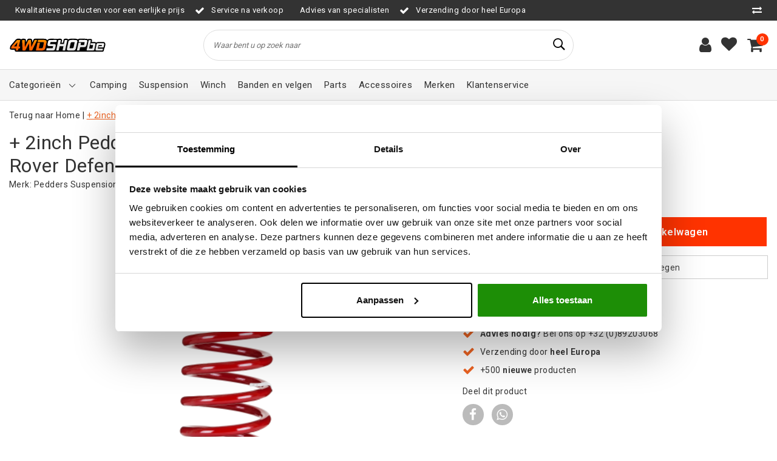

--- FILE ---
content_type: text/html;charset=utf-8
request_url: https://www.4wdshop.be/2inch-pedders-trakryder-achter-spiraalveer-land-r.html
body_size: 22861
content:
<!DOCTYPE html>
<html lang="nl">
  <head>
        <!-- Global site tag (gtag.js) - Google Ads: 329292305 -->
<script async src="https://www.googletagmanager.com/gtag/js?id=AW-329292305"></script>
<script>
  window.dataLayer = window.dataLayer || [];
  function gtag(){dataLayer.push(arguments);}
  gtag('js', new Date());

  gtag('config', 'AW-329292305');
</script>

    <!--
		4WD Shop by InStijl Media
    InStijl Media Unity Theme v2.1
    Theme by InStijl Media
    https://www.instijlmedia.nl
    
    If you are interested in our special offers or some customizaton, please contact us at info@instijlmedia.nl.
    -->

        <meta http-equiv="X-UA-Compatible" content="IE=Edge">
<title>+ 2inch Pedders Trakryder achter spiraalveer Land Rover Defender 2007+ | 4WD Shop</title>
<meta name="description" content="Pedders Coil Springs is het premium assortiment Coil Springs van Pedders voor meerdere toepassingen. Gebouwd volgens ISO 9001-normen met een tolerantie van s...">
<meta name="keywords" content="Pedders, Suspension, +, 2inch, Pedders, Trakryder, achter, spiraalveer, Land, Rover, Defender, 2007+, offroad winkel, 4x4 winkel, 4wd shop, 4wd store, gitrax, the shop, putseys shop, shop putseys, 4x4 vervoort, banden winkel, cooper winkel, 4x4 spul">
<meta name="HandheldFriendly" content="true">
<meta name="viewport" content="width=device-width, initial-scale=1, viewport-fit=cover">
<meta name="author" content="//www.instijlmedia.nl/">
<meta name="apple-mobile-web-app-capable" content="yes">
<meta name="apple-mobile-web-app-status-bar-style" content="white">
<meta name="author" content="//www.instijlmedia.nl/">
<meta name="theme-color" content="#ffffff">
<meta name="MobileOptimized" content="320">
<meta name="HandheldFriendly" content="true">
<link rel="icon" type="image/x-icon" href="https://cdn.webshopapp.com/shops/96858/themes/179154/v/2038665/assets/favicon.ico?20231215134553">
<link rel="apple-touch-icon" href="https://cdn.webshopapp.com/shops/96858/themes/179154/v/2038665/assets/favicon.ico?20231215134553">
<link rel="preconnect" href="//ajax.googleapis.com">
<link rel="preconnect" href="//cdn.webshopapp.com/">
<link rel="preconnect" href="//cdn.webshopapp.com/">	
<link rel="preconnect" href="//fonts.googleapis.com">
<link rel="preconnect" href="//fonts.gstatic.com" crossorigin>
<link rel="dns-prefetch" href="//ajax.googleapis.com">
<link rel="dns-prefetch" href="//cdn.webshopapp.com/">
<link rel="dns-prefetch" href="//cdn.webshopapp.com/">	
<link rel="dns-prefetch" href="//fonts.googleapis.com">
<link rel="dns-prefetch" href="//fonts.gstatic.com" crossorigin>

<meta property="fb:app_id" content="966242223397117"/>
<meta property="og:type" content="website"> 
<meta property="og:description" content="Pedders Coil Springs is het premium assortiment Coil Springs van Pedders voor meerdere toepassingen. Gebouwd volgens ISO 9001-normen met een tolerantie van s...">
<meta property="og:image" content="https://cdn.webshopapp.com/shops/96858/themes/179154/v/2566110/assets/logo.png?20260116132850">
<link href='//fonts.googleapis.com/css?family=Roboto:100,400,600&display=swap' rel='stylesheet' type='text/css'>

<link rel="stylesheet" href="https://cdn.webshopapp.com/shops/96858/themes/179154/assets/ism-bootstrap-min.css?20260116132851" media="all" />
<link rel="stylesheet" href="https://cdn.webshopapp.com/shops/96858/themes/179154/assets/owl-carousel-min.css?20260116132851" media="all" />
<link rel="stylesheet" href="https://cdn.webshopapp.com/shops/96858/themes/179154/assets/stylesheet.css?20260116132851" media="all" />
<link rel="stylesheet" href="https://cdn.webshopapp.com/shops/96858/themes/179154/assets/productpage.css?20260116132851" media="all" />
<link rel="stylesheet" href="https://cdn.webshopapp.com/shops/96858/themes/179154/assets/media-queries.css?20260116132851" media="all" />
<link rel="stylesheet" href="https://cdn.webshopapp.com/shops/96858/themes/179154/assets/settings.css?20260116132851" media="all" /> 
    <script src="https://cdn.webshopapp.com/assets/jquery-1-9-1.js?2025-02-20"></script>
  <script src="https://cdn.webshopapp.com/shops/96858/themes/179154/assets/owl-carousel-min.js?20260116132851"></script>
        <script type="application/ld+json">
			{
				"@context": "http://schema.org/",
				"@type": "Organization",
				"url": "https://www.4wdshop.be/",
				"name": "4WD Shop",
				"legalName": "4WD Shop",
				"description": "Pedders Coil Springs is het premium assortiment Coil Springs van Pedders voor meerdere toepassingen. Gebouwd volgens ISO 9001-normen met een tolerantie van s...",
				"logo": "https://cdn.webshopapp.com/shops/96858/themes/179154/v/2566110/assets/logo.png?20260116132850",
				"image": "https://cdn.webshopapp.com/shops/96858/themes/179154/v/2566110/assets/logo.png?20260116132850",
				"contactPoint": {
					"@type": "ContactPoint",
					"contactType": "Customer service",
					"telephone": "+32 (0) 89 20 30 68"
				}
			}
</script>  	    <script>var ism_blog = '0';</script>            <meta charset="utf-8"/>
<!-- [START] 'blocks/head.rain' -->
<!--

  (c) 2008-2026 Lightspeed Netherlands B.V.
  http://www.lightspeedhq.com
  Generated: 29-01-2026 @ 19:54:07

-->
<link rel="canonical" href="https://www.4wdshop.be/2inch-pedders-trakryder-achter-spiraalveer-land-r.html"/>
<link rel="alternate" href="https://www.4wdshop.be/index.rss" type="application/rss+xml" title="Nieuwe producten"/>
<meta name="robots" content="noodp,noydir"/>
<meta name="google-site-verification" content="grVkoxPEvaesD1QURPqrSBN_6Zd73iksKKJMegCMG2M"/>
<meta name="google-site-verification" content="x_Mfee4R_a2sJFmFbsC-FEEJmaK1mf7p0eMMJeGYvGc"/>
<meta property="og:url" content="https://www.4wdshop.be/2inch-pedders-trakryder-achter-spiraalveer-land-r.html?source=facebook"/>
<meta property="og:site_name" content="4WD Shop"/>
<meta property="og:title" content="+ 2inch Pedders Trakryder achter spiraalveer Land Rover Defender 2007+"/>
<meta property="og:description" content="Pedders Coil Springs is het premium assortiment Coil Springs van Pedders voor meerdere toepassingen. Gebouwd volgens ISO 9001-normen met een tolerantie van s..."/>
<meta property="og:image" content="https://cdn.webshopapp.com/shops/96858/files/401385917/pedders-suspension-2inch-pedders-trakryder-achter.jpg"/>
<script>
(function(w,d,s,l,i){w[l]=w[l]||[];w[l].push({'gtm.start':
new Date().getTime(),event:'gtm.js'});var f=d.getElementsByTagName(s)[0],
j=d.createElement(s),dl=l!='dataLayer'?'&l='+l:'';j.async=true;j.src=
'https://www.googletagmanager.com/gtm.js?id='+i+dl;f.parentNode.insertBefore(j,f);
})(window,document,'script','dataLayer','GTM-549ZL4Q5');
</script>
<!--[if lt IE 9]>
<script src="https://cdn.webshopapp.com/assets/html5shiv.js?2025-02-20"></script>
<![endif]-->
<!-- [END] 'blocks/head.rain' -->
  </head>
 	<body class="body osx webkit">
        
<script>
var google_tag_params = {
  ecomm_prodid: '134210698',
  ecomm_pagetype: 'product',
  ecomm_totalvalue: 99.00,
};
</script>
<script>
window.dataLayer = window.dataLayer || [];
dataLayer.push({google_tag_params: window.google_tag_params})
</script>
              <div id="page" class="page page-">
      <div id="wrapper" class="wrapper">
              	        <div id="resMenu" class="sidenav"> 
  <div class="menu-text">
    <a href="https://www.4wdshop.be/" title="4WD Shop">
    	<strong>4WD Shop</strong>
    </a>
  </div>
  <div id="resMenuCloser" onclick="$('body, #resMenu, .btn-mobile.menu').removeClass('open');$('#resNav ul ul').removeClass('nav-active');">
    <span class="pe-7s-close"></span>
  </div>
  <div class="clear"></div>
  <div id="resNav">
    <ul class="categories list-unstyled p-0 m-0">
      <li class="item homepage">
        <a href="https://www.4wdshop.be/" title="4WD Shop"><strong>Homepage</strong></a>
      </li>
            <li class="item category">
        <a href="" title="Suspension" onclick="return false;"><span>Suspension</span></a>
                <span class="pe-7s-angle-right"></span>
        <ul class="list-unstyled p-0 m-0">
          <li class="item goback">
        		<a href="" title="Suspension" onclick="$(this).closest('ul').removeClass('nav-active');return false;"><i class="pe-7s-angle-left"></i><span class="text">Terug naar Menu</span></a>
          </li>
          <li class="item">
        		<a href="https://www.4wdshop.be/suspension/" title="Suspension"><strong>Suspension</strong></a>
          </li>
                    <li class="item">
            <a href="" title="Toyota " onclick="return false;"><span>Toyota </span></a>
                        <span class="pe-7s-angle-right"></span>
            <ul class="list-unstyled p-0 m-0">
              <li class="item goback">
        				<a href="" title="Suspension" onclick="$(this).closest('ul').removeClass('nav-active');return false;"><i class="pe-7s-angle-left"></i><span>Terug naar Suspension</span></a>
          		</li>
              <li class="item">
                <a href="https://www.4wdshop.be/suspension/toyota/" title="Toyota "><strong>Toyota </strong></a>
              </li>
                            <li class="item">
                <a href="https://www.4wdshop.be/suspension/toyota/landcruiser-80-series/" title="Landcruiser 80 series">Landcruiser 80 series</a>
              </li>
                            <li class="item">
                <a href="https://www.4wdshop.be/suspension/toyota/landcruiser-70-serie/" title="Landcruiser 70 serie">Landcruiser 70 serie</a>
              </li>
                            <li class="item">
                <a href="https://www.4wdshop.be/suspension/toyota/landcruiser-90-95/" title="Landcruiser 90/95">Landcruiser 90/95</a>
              </li>
                            <li class="item">
                <a href="https://www.4wdshop.be/suspension/toyota/landcruiser-120-series/" title="Landcruiser 120 Series">Landcruiser 120 Series</a>
              </li>
                            <li class="item">
                <a href="https://www.4wdshop.be/suspension/toyota/landcruiser-200-series/" title="Landcruiser 200 series">Landcruiser 200 series</a>
              </li>
                            <li class="item">
                <a href="https://www.4wdshop.be/suspension/toyota/hilux/" title="Hilux">Hilux</a>
              </li>
                            <li class="item">
                <a href="https://www.4wdshop.be/suspension/toyota/tundra/" title="Tundra ">Tundra </a>
              </li>
                            <li class="item">
                <a href="https://www.4wdshop.be/suspension/toyota/fj-cruiser/" title="FJ Cruiser">FJ Cruiser</a>
              </li>
                            <li class="item">
                <a href="https://www.4wdshop.be/suspension/toyota/landcruiser-100-series/" title="Landcruiser 100 series">Landcruiser 100 series</a>
              </li>
                            <li class="item">
                <a href="https://www.4wdshop.be/suspension/toyota/landcruiser-150/" title="Landcruiser 150">Landcruiser 150</a>
              </li>
                            <li class="item">
                <a href="https://www.4wdshop.be/suspension/toyota/landcruiser-250/" title="Landcruiser 250">Landcruiser 250</a>
              </li>
                          </ul>
                      </li>
                    <li class="item">
            <a href="https://www.4wdshop.be/suspension/suzuki-jimny/" title="Suzuki Jimny"><span>Suzuki Jimny</span></a>
                      </li>
                    <li class="item">
            <a href="" title="Nissan Patrol" onclick="return false;"><span>Nissan Patrol</span></a>
                        <span class="pe-7s-angle-right"></span>
            <ul class="list-unstyled p-0 m-0">
              <li class="item goback">
        				<a href="" title="Suspension" onclick="$(this).closest('ul').removeClass('nav-active');return false;"><i class="pe-7s-angle-left"></i><span>Terug naar Suspension</span></a>
          		</li>
              <li class="item">
                <a href="https://www.4wdshop.be/suspension/nissan-patrol/" title="Nissan Patrol"><strong>Nissan Patrol</strong></a>
              </li>
                            <li class="item">
                <a href="https://www.4wdshop.be/suspension/nissan-patrol/2-inch/" title="+2 Inch">+2 Inch</a>
              </li>
                            <li class="item">
                <a href="https://www.4wdshop.be/suspension/nissan-patrol/3-inch/" title="+3 Inch">+3 Inch</a>
              </li>
                            <li class="item">
                <a href="https://www.4wdshop.be/suspension/nissan-patrol/4-inch/" title="+4 Inch">+4 Inch</a>
              </li>
                            <li class="item">
                <a href="https://www.4wdshop.be/suspension/nissan-patrol/5-inch/" title="+5 Inch">+5 Inch</a>
              </li>
                            <li class="item">
                <a href="https://www.4wdshop.be/suspension/nissan-patrol/lift-kit-toebehoren/" title="Lift-Kit Toebehoren">Lift-Kit Toebehoren</a>
              </li>
                            <li class="item">
                <a href="https://www.4wdshop.be/suspension/nissan-patrol/blokken/" title="Blokken">Blokken</a>
              </li>
                            <li class="item">
                <a href="https://www.4wdshop.be/suspension/nissan-patrol/stuurdemper/" title="Stuurdemper">Stuurdemper</a>
              </li>
                          </ul>
                      </li>
                    <li class="item">
            <a href="https://www.4wdshop.be/suspension/isuzu-dmax/" title="Isuzu Dmax"><span>Isuzu Dmax</span></a>
                      </li>
                    <li class="item">
            <a href="https://www.4wdshop.be/suspension/ford-ranger/" title="Ford Ranger"><span>Ford Ranger</span></a>
                      </li>
                    <li class="item">
            <a href="https://www.4wdshop.be/suspension/nissan-navara/" title="Nissan Navara"><span>Nissan Navara</span></a>
                      </li>
                    <li class="item">
            <a href="https://www.4wdshop.be/suspension/volkswagen-amarok/" title="Volkswagen Amarok"><span>Volkswagen Amarok</span></a>
                      </li>
                    <li class="item">
            <a href="https://www.4wdshop.be/suspension/mitsubishi-l200/" title="Mitsubishi L200"><span>Mitsubishi L200</span></a>
                      </li>
                    <li class="item">
            <a href="" title="Suzuki Samurai" onclick="return false;"><span>Suzuki Samurai</span></a>
                        <span class="pe-7s-angle-right"></span>
            <ul class="list-unstyled p-0 m-0">
              <li class="item goback">
        				<a href="" title="Suspension" onclick="$(this).closest('ul').removeClass('nav-active');return false;"><i class="pe-7s-angle-left"></i><span>Terug naar Suspension</span></a>
          		</li>
              <li class="item">
                <a href="https://www.4wdshop.be/suspension/suzuki-samurai/" title="Suzuki Samurai"><strong>Suzuki Samurai</strong></a>
              </li>
                            <li class="item">
                <a href="https://www.4wdshop.be/suspension/suzuki-samurai/2-inch/" title="+2 inch">+2 inch</a>
              </li>
                            <li class="item">
                <a href="https://www.4wdshop.be/suspension/suzuki-samurai/3-inch/" title="+3 Inch">+3 Inch</a>
              </li>
                            <li class="item">
                <a href="https://www.4wdshop.be/suspension/suzuki-samurai/4-inch/" title="+4 Inch">+4 Inch</a>
              </li>
                            <li class="item">
                <a href="https://www.4wdshop.be/suspension/suzuki-samurai/lift-kit-toebehoren/" title="Lift-Kit Toebehoren">Lift-Kit Toebehoren</a>
              </li>
                            <li class="item">
                <a href="https://www.4wdshop.be/suspension/suzuki-samurai/blokken/" title="Blokken">Blokken</a>
              </li>
                          </ul>
                      </li>
                    <li class="item">
            <a href="https://www.4wdshop.be/suspension/jeep-wrangler/" title="Jeep Wrangler"><span>Jeep Wrangler</span></a>
                      </li>
                    <li class="item">
            <a href="https://www.4wdshop.be/suspension/subaru-forester/" title="Subaru Forester"><span>Subaru Forester</span></a>
                      </li>
                    <li class="item">
            <a href="https://www.4wdshop.be/suspension/raptor4x4-suspension/" title="Raptor4X4  Suspension"><span>Raptor4X4  Suspension</span></a>
                      </li>
                    <li class="item">
            <a href="https://www.4wdshop.be/suspension/suzuki-grand-vitara/" title="Suzuki (grand) Vitara"><span>Suzuki (grand) Vitara</span></a>
                      </li>
                    <li class="item">
            <a href="https://www.4wdshop.be/suspension/mercedes-g/" title="Mercedes G"><span>Mercedes G</span></a>
                      </li>
                    <li class="item">
            <a href="https://www.4wdshop.be/suspension/land-rover/" title="Land Rover"><span>Land Rover</span></a>
                      </li>
                    <li class="item">
            <a href="https://www.4wdshop.be/suspension/jeep-grand-cherokee/" title="Jeep (Grand) Cherokee"><span>Jeep (Grand) Cherokee</span></a>
                      </li>
                    <li class="item">
            <a href="https://www.4wdshop.be/suspension/mitsubishi-pajero/" title="Mitsubishi Pajero "><span>Mitsubishi Pajero </span></a>
                      </li>
                    <li class="item">
            <a href="https://www.4wdshop.be/suspension/nissan-terrano/" title="Nissan Terrano"><span>Nissan Terrano</span></a>
                      </li>
                    <li class="item">
            <a href="https://www.4wdshop.be/suspension/dacia-duster/" title="Dacia Duster"><span>Dacia Duster</span></a>
                      </li>
                    <li class="item">
            <a href="https://www.4wdshop.be/suspension/nissan-x-trail/" title="Nissan X-trail"><span>Nissan X-trail</span></a>
                      </li>
                  </ul>
              </li>
            <li class="item category">
        <a href="" title="Offroad-Parts" onclick="return false;"><span>Offroad-Parts</span></a>
                <span class="pe-7s-angle-right"></span>
        <ul class="list-unstyled p-0 m-0">
          <li class="item goback">
        		<a href="" title="Offroad-Parts" onclick="$(this).closest('ul').removeClass('nav-active');return false;"><i class="pe-7s-angle-left"></i><span class="text">Terug naar Menu</span></a>
          </li>
          <li class="item">
        		<a href="https://www.4wdshop.be/offroad-parts/" title="Offroad-Parts"><strong>Offroad-Parts</strong></a>
          </li>
                    <li class="item">
            <a href="" title="Nissan" onclick="return false;"><span>Nissan</span></a>
                        <span class="pe-7s-angle-right"></span>
            <ul class="list-unstyled p-0 m-0">
              <li class="item goback">
        				<a href="" title="Offroad-Parts" onclick="$(this).closest('ul').removeClass('nav-active');return false;"><i class="pe-7s-angle-left"></i><span>Terug naar Offroad-Parts</span></a>
          		</li>
              <li class="item">
                <a href="https://www.4wdshop.be/offroad-parts/nissan/" title="Nissan"><strong>Nissan</strong></a>
              </li>
                            <li class="item">
                <a href="https://www.4wdshop.be/offroad-parts/nissan/patrol/" title="Patrol">Patrol</a>
              </li>
                            <li class="item">
                <a href="https://www.4wdshop.be/offroad-parts/nissan/navara-d40/" title="Navara D40">Navara D40</a>
              </li>
                            <li class="item">
                <a href="https://www.4wdshop.be/offroad-parts/nissan/navara-d22-23/" title="Navara D22/23">Navara D22/23</a>
              </li>
                            <li class="item">
                <a href="https://www.4wdshop.be/offroad-parts/nissan/terrano/" title="Terrano">Terrano</a>
              </li>
                            <li class="item">
                <a href="https://www.4wdshop.be/offroad-parts/nissan/pathfinder/" title="Pathfinder">Pathfinder</a>
              </li>
                            <li class="item">
                <a href="https://www.4wdshop.be/offroad-parts/nissan/np-300/" title="NP 300">NP 300</a>
              </li>
                          </ul>
                      </li>
                    <li class="item">
            <a href="" title="Toyota" onclick="return false;"><span>Toyota</span></a>
                        <span class="pe-7s-angle-right"></span>
            <ul class="list-unstyled p-0 m-0">
              <li class="item goback">
        				<a href="" title="Offroad-Parts" onclick="$(this).closest('ul').removeClass('nav-active');return false;"><i class="pe-7s-angle-left"></i><span>Terug naar Offroad-Parts</span></a>
          		</li>
              <li class="item">
                <a href="https://www.4wdshop.be/offroad-parts/toyota/" title="Toyota"><strong>Toyota</strong></a>
              </li>
                            <li class="item">
                <a href="https://www.4wdshop.be/offroad-parts/toyota/landcruiser/" title="Landcruiser">Landcruiser</a>
              </li>
                            <li class="item">
                <a href="https://www.4wdshop.be/offroad-parts/toyota/hilux/" title="Hilux">Hilux</a>
              </li>
                          </ul>
                      </li>
                    <li class="item">
            <a href="" title="Isuzu" onclick="return false;"><span>Isuzu</span></a>
                        <span class="pe-7s-angle-right"></span>
            <ul class="list-unstyled p-0 m-0">
              <li class="item goback">
        				<a href="" title="Offroad-Parts" onclick="$(this).closest('ul').removeClass('nav-active');return false;"><i class="pe-7s-angle-left"></i><span>Terug naar Offroad-Parts</span></a>
          		</li>
              <li class="item">
                <a href="https://www.4wdshop.be/offroad-parts/isuzu/" title="Isuzu"><strong>Isuzu</strong></a>
              </li>
                            <li class="item">
                <a href="https://www.4wdshop.be/offroad-parts/isuzu/d-max/" title="D-Max">D-Max</a>
              </li>
                          </ul>
                      </li>
                    <li class="item">
            <a href="" title="Dodge" onclick="return false;"><span>Dodge</span></a>
                        <span class="pe-7s-angle-right"></span>
            <ul class="list-unstyled p-0 m-0">
              <li class="item goback">
        				<a href="" title="Offroad-Parts" onclick="$(this).closest('ul').removeClass('nav-active');return false;"><i class="pe-7s-angle-left"></i><span>Terug naar Offroad-Parts</span></a>
          		</li>
              <li class="item">
                <a href="https://www.4wdshop.be/offroad-parts/dodge/" title="Dodge"><strong>Dodge</strong></a>
              </li>
                            <li class="item">
                <a href="https://www.4wdshop.be/offroad-parts/dodge/ram/" title="Ram">Ram</a>
              </li>
                            <li class="item">
                <a href="https://www.4wdshop.be/offroad-parts/dodge/journey-2008/" title="Journey (-2008)">Journey (-2008)</a>
              </li>
                          </ul>
                      </li>
                    <li class="item">
            <a href="" title="Land Rover" onclick="return false;"><span>Land Rover</span></a>
                        <span class="pe-7s-angle-right"></span>
            <ul class="list-unstyled p-0 m-0">
              <li class="item goback">
        				<a href="" title="Offroad-Parts" onclick="$(this).closest('ul').removeClass('nav-active');return false;"><i class="pe-7s-angle-left"></i><span>Terug naar Offroad-Parts</span></a>
          		</li>
              <li class="item">
                <a href="https://www.4wdshop.be/offroad-parts/land-rover/" title="Land Rover"><strong>Land Rover</strong></a>
              </li>
                            <li class="item">
                <a href="https://www.4wdshop.be/offroad-parts/land-rover/defender/" title="Defender">Defender</a>
              </li>
                            <li class="item">
                <a href="https://www.4wdshop.be/offroad-parts/land-rover/velgen/" title="Velgen">Velgen</a>
              </li>
                            <li class="item">
                <a href="https://www.4wdshop.be/offroad-parts/land-rover/discovery/" title="Discovery">Discovery</a>
              </li>
                            <li class="item">
                <a href="https://www.4wdshop.be/offroad-parts/land-rover/range-rover-classic/" title="Range Rover Classic">Range Rover Classic</a>
              </li>
                            <li class="item">
                <a href="https://www.4wdshop.be/offroad-parts/land-rover/freelander/" title="Freelander">Freelander</a>
              </li>
                            <li class="item">
                <a href="https://www.4wdshop.be/offroad-parts/land-rover/series/" title="Series">Series</a>
              </li>
                            <li class="item">
                <a href="https://www.4wdshop.be/offroad-parts/land-rover/range-rover-p38/" title="Range Rover P38">Range Rover P38</a>
              </li>
                            <li class="item">
                <a href="https://www.4wdshop.be/offroad-parts/land-rover/overige-onderdelen/" title="Overige onderdelen">Overige onderdelen</a>
              </li>
                          </ul>
                      </li>
                    <li class="item">
            <a href="" title="Jeep" onclick="return false;"><span>Jeep</span></a>
                        <span class="pe-7s-angle-right"></span>
            <ul class="list-unstyled p-0 m-0">
              <li class="item goback">
        				<a href="" title="Offroad-Parts" onclick="$(this).closest('ul').removeClass('nav-active');return false;"><i class="pe-7s-angle-left"></i><span>Terug naar Offroad-Parts</span></a>
          		</li>
              <li class="item">
                <a href="https://www.4wdshop.be/offroad-parts/jeep/" title="Jeep"><strong>Jeep</strong></a>
              </li>
                            <li class="item">
                <a href="https://www.4wdshop.be/offroad-parts/jeep/cherokee-xj/" title="Cherokee XJ">Cherokee XJ</a>
              </li>
                            <li class="item">
                <a href="https://www.4wdshop.be/offroad-parts/jeep/wrangler-tj/" title="Wrangler TJ">Wrangler TJ</a>
              </li>
                            <li class="item">
                <a href="https://www.4wdshop.be/offroad-parts/jeep/wrangler-yj/" title="Wrangler YJ">Wrangler YJ</a>
              </li>
                            <li class="item">
                <a href="https://www.4wdshop.be/offroad-parts/jeep/wrangler-jk/" title="Wrangler JK">Wrangler JK</a>
              </li>
                            <li class="item">
                <a href="https://www.4wdshop.be/offroad-parts/jeep/grand-cherokee-zj-xj-wj/" title="Grand Cherokee ZJ / XJ / WJ">Grand Cherokee ZJ / XJ / WJ</a>
              </li>
                            <li class="item">
                <a href="https://www.4wdshop.be/offroad-parts/jeep/jeep-wrangler-jl/" title="Jeep Wrangler JL">Jeep Wrangler JL</a>
              </li>
                          </ul>
                      </li>
                    <li class="item">
            <a href="" title="Ford" onclick="return false;"><span>Ford</span></a>
                        <span class="pe-7s-angle-right"></span>
            <ul class="list-unstyled p-0 m-0">
              <li class="item goback">
        				<a href="" title="Offroad-Parts" onclick="$(this).closest('ul').removeClass('nav-active');return false;"><i class="pe-7s-angle-left"></i><span>Terug naar Offroad-Parts</span></a>
          		</li>
              <li class="item">
                <a href="https://www.4wdshop.be/offroad-parts/ford/" title="Ford"><strong>Ford</strong></a>
              </li>
                            <li class="item">
                <a href="https://www.4wdshop.be/offroad-parts/ford/ranger/" title="Ranger">Ranger</a>
              </li>
                          </ul>
                      </li>
                    <li class="item">
            <a href="" title="Daihatsu" onclick="return false;"><span>Daihatsu</span></a>
                        <span class="pe-7s-angle-right"></span>
            <ul class="list-unstyled p-0 m-0">
              <li class="item goback">
        				<a href="" title="Offroad-Parts" onclick="$(this).closest('ul').removeClass('nav-active');return false;"><i class="pe-7s-angle-left"></i><span>Terug naar Offroad-Parts</span></a>
          		</li>
              <li class="item">
                <a href="https://www.4wdshop.be/offroad-parts/daihatsu/" title="Daihatsu"><strong>Daihatsu</strong></a>
              </li>
                            <li class="item">
                <a href="https://www.4wdshop.be/offroad-parts/daihatsu/rocky-feroza/" title="Rocky / Feroza">Rocky / Feroza</a>
              </li>
                          </ul>
                      </li>
                    <li class="item">
            <a href="" title="Suzuki" onclick="return false;"><span>Suzuki</span></a>
                        <span class="pe-7s-angle-right"></span>
            <ul class="list-unstyled p-0 m-0">
              <li class="item goback">
        				<a href="" title="Offroad-Parts" onclick="$(this).closest('ul').removeClass('nav-active');return false;"><i class="pe-7s-angle-left"></i><span>Terug naar Offroad-Parts</span></a>
          		</li>
              <li class="item">
                <a href="https://www.4wdshop.be/offroad-parts/suzuki/" title="Suzuki"><strong>Suzuki</strong></a>
              </li>
                            <li class="item">
                <a href="https://www.4wdshop.be/offroad-parts/suzuki/samurai/" title="Samurai">Samurai</a>
              </li>
                            <li class="item">
                <a href="https://www.4wdshop.be/offroad-parts/suzuki/jimny-jimny-sierra/" title="Jimny / Jimny Sierra">Jimny / Jimny Sierra</a>
              </li>
                            <li class="item">
                <a href="https://www.4wdshop.be/offroad-parts/suzuki/vitara/" title="Vitara">Vitara</a>
              </li>
                          </ul>
                      </li>
                    <li class="item">
            <a href="https://www.4wdshop.be/offroad-parts/universele-onderdelen/" title="Universele onderdelen"><span>Universele onderdelen</span></a>
                      </li>
                    <li class="item">
            <a href="" title="Mercedes " onclick="return false;"><span>Mercedes </span></a>
                        <span class="pe-7s-angle-right"></span>
            <ul class="list-unstyled p-0 m-0">
              <li class="item goback">
        				<a href="" title="Offroad-Parts" onclick="$(this).closest('ul').removeClass('nav-active');return false;"><i class="pe-7s-angle-left"></i><span>Terug naar Offroad-Parts</span></a>
          		</li>
              <li class="item">
                <a href="https://www.4wdshop.be/offroad-parts/mercedes/" title="Mercedes "><strong>Mercedes </strong></a>
              </li>
                            <li class="item">
                <a href="https://www.4wdshop.be/offroad-parts/mercedes/g-klasse/" title="G-KLASSE">G-KLASSE</a>
              </li>
                            <li class="item">
                <a href="https://www.4wdshop.be/offroad-parts/mercedes/sprinter-4x4/" title="SPRINTER 4X4">SPRINTER 4X4</a>
              </li>
                          </ul>
                      </li>
                    <li class="item">
            <a href="" title="Mitsubishi " onclick="return false;"><span>Mitsubishi </span></a>
                        <span class="pe-7s-angle-right"></span>
            <ul class="list-unstyled p-0 m-0">
              <li class="item goback">
        				<a href="" title="Offroad-Parts" onclick="$(this).closest('ul').removeClass('nav-active');return false;"><i class="pe-7s-angle-left"></i><span>Terug naar Offroad-Parts</span></a>
          		</li>
              <li class="item">
                <a href="https://www.4wdshop.be/offroad-parts/mitsubishi/" title="Mitsubishi "><strong>Mitsubishi </strong></a>
              </li>
                            <li class="item">
                <a href="https://www.4wdshop.be/offroad-parts/mitsubishi/l200/" title="L200">L200</a>
              </li>
                            <li class="item">
                <a href="https://www.4wdshop.be/offroad-parts/mitsubishi/pajero/" title="Pajero">Pajero</a>
              </li>
                          </ul>
                      </li>
                    <li class="item">
            <a href="https://www.4wdshop.be/offroad-parts/volkswagen/" title="Volkswagen "><span>Volkswagen </span></a>
                      </li>
                    <li class="item">
            <a href="https://www.4wdshop.be/offroad-parts/opel/" title="Opel"><span>Opel</span></a>
                      </li>
                  </ul>
              </li>
            <li class="item category">
        <a href="" title="Accessoires" onclick="return false;"><span>Accessoires</span></a>
                <span class="pe-7s-angle-right"></span>
        <ul class="list-unstyled p-0 m-0">
          <li class="item goback">
        		<a href="" title="Accessoires" onclick="$(this).closest('ul').removeClass('nav-active');return false;"><i class="pe-7s-angle-left"></i><span class="text">Terug naar Menu</span></a>
          </li>
          <li class="item">
        		<a href="https://www.4wdshop.be/accessoires/" title="Accessoires"><strong>Accessoires</strong></a>
          </li>
                    <li class="item">
            <a href="" title="Led Verlichting" onclick="return false;"><span>Led Verlichting</span></a>
                        <span class="pe-7s-angle-right"></span>
            <ul class="list-unstyled p-0 m-0">
              <li class="item goback">
        				<a href="" title="Accessoires" onclick="$(this).closest('ul').removeClass('nav-active');return false;"><i class="pe-7s-angle-left"></i><span>Terug naar Accessoires</span></a>
          		</li>
              <li class="item">
                <a href="https://www.4wdshop.be/accessoires/led-verlichting/" title="Led Verlichting"><strong>Led Verlichting</strong></a>
              </li>
                            <li class="item">
                <a href="https://www.4wdshop.be/accessoires/led-verlichting/lazer-lamps/" title="Lazer Lamps">Lazer Lamps</a>
              </li>
                            <li class="item">
                <a href="https://www.4wdshop.be/accessoires/led-verlichting/osram/" title="Osram">Osram</a>
              </li>
                            <li class="item">
                <a href="https://www.4wdshop.be/accessoires/led-verlichting/universeel/" title="Universeel">Universeel</a>
              </li>
                          </ul>
                      </li>
                    <li class="item">
            <a href="" title="Snorkels" onclick="return false;"><span>Snorkels</span></a>
                        <span class="pe-7s-angle-right"></span>
            <ul class="list-unstyled p-0 m-0">
              <li class="item goback">
        				<a href="" title="Accessoires" onclick="$(this).closest('ul').removeClass('nav-active');return false;"><i class="pe-7s-angle-left"></i><span>Terug naar Accessoires</span></a>
          		</li>
              <li class="item">
                <a href="https://www.4wdshop.be/accessoires/snorkels/" title="Snorkels"><strong>Snorkels</strong></a>
              </li>
                            <li class="item">
                <a href="https://www.4wdshop.be/accessoires/snorkels/snorkels/" title="Snorkels">Snorkels</a>
              </li>
                          </ul>
                      </li>
                    <li class="item">
            <a href="https://www.4wdshop.be/accessoires/touwen-koorden/" title="Touwen &amp; Koorden"><span>Touwen &amp; Koorden</span></a>
                      </li>
                    <li class="item">
            <a href="" title="Stoelen" onclick="return false;"><span>Stoelen</span></a>
                        <span class="pe-7s-angle-right"></span>
            <ul class="list-unstyled p-0 m-0">
              <li class="item goback">
        				<a href="" title="Accessoires" onclick="$(this).closest('ul').removeClass('nav-active');return false;"><i class="pe-7s-angle-left"></i><span>Terug naar Accessoires</span></a>
          		</li>
              <li class="item">
                <a href="https://www.4wdshop.be/accessoires/stoelen/" title="Stoelen"><strong>Stoelen</strong></a>
              </li>
                            <li class="item">
                <a href="https://www.4wdshop.be/accessoires/stoelen/vaste-kuip/" title="Vaste Kuip">Vaste Kuip</a>
              </li>
                            <li class="item">
                <a href="https://www.4wdshop.be/accessoires/stoelen/verstelbaar/" title="Verstelbaar">Verstelbaar</a>
              </li>
                            <li class="item">
                <a href="https://www.4wdshop.be/accessoires/stoelen/gordels/" title="Gordels">Gordels</a>
              </li>
                            <li class="item">
                <a href="https://www.4wdshop.be/accessoires/stoelen/onderstellen/" title="Onderstellen">Onderstellen</a>
              </li>
                          </ul>
                      </li>
                    <li class="item">
            <a href="https://www.4wdshop.be/accessoires/farm-jack/" title="Farm Jack"><span>Farm Jack</span></a>
                      </li>
                    <li class="item">
            <a href="https://www.4wdshop.be/accessoires/spatborden/" title="Spatborden"><span>Spatborden</span></a>
                      </li>
                    <li class="item">
            <a href="" title="Sturen" onclick="return false;"><span>Sturen</span></a>
                        <span class="pe-7s-angle-right"></span>
            <ul class="list-unstyled p-0 m-0">
              <li class="item goback">
        				<a href="" title="Accessoires" onclick="$(this).closest('ul').removeClass('nav-active');return false;"><i class="pe-7s-angle-left"></i><span>Terug naar Accessoires</span></a>
          		</li>
              <li class="item">
                <a href="https://www.4wdshop.be/accessoires/sturen/" title="Sturen"><strong>Sturen</strong></a>
              </li>
                            <li class="item">
                <a href="https://www.4wdshop.be/accessoires/sturen/sturen/" title="Sturen">Sturen</a>
              </li>
                            <li class="item">
                <a href="https://www.4wdshop.be/accessoires/sturen/stuuraccessoires/" title="Stuuraccessoires">Stuuraccessoires</a>
              </li>
                          </ul>
                      </li>
                    <li class="item">
            <a href="" title="Daktenten" onclick="return false;"><span>Daktenten</span></a>
                        <span class="pe-7s-angle-right"></span>
            <ul class="list-unstyled p-0 m-0">
              <li class="item goback">
        				<a href="" title="Accessoires" onclick="$(this).closest('ul').removeClass('nav-active');return false;"><i class="pe-7s-angle-left"></i><span>Terug naar Accessoires</span></a>
          		</li>
              <li class="item">
                <a href="https://www.4wdshop.be/accessoires/daktenten/" title="Daktenten"><strong>Daktenten</strong></a>
              </li>
                            <li class="item">
                <a href="https://www.4wdshop.be/accessoires/daktenten/eezi-awn/" title="Eezi Awn">Eezi Awn</a>
              </li>
                            <li class="item">
                <a href="https://www.4wdshop.be/accessoires/daktenten/daktenten/" title="Daktenten">Daktenten</a>
              </li>
                            <li class="item">
                <a href="https://www.4wdshop.be/accessoires/daktenten/accessoires/" title="Accessoires">Accessoires</a>
              </li>
                          </ul>
                      </li>
                    <li class="item">
            <a href="https://www.4wdshop.be/accessoires/handremmen/" title="Handremmen"><span>Handremmen</span></a>
                      </li>
                    <li class="item">
            <a href="https://www.4wdshop.be/accessoires/electriciteit/" title="Electriciteit"><span>Electriciteit</span></a>
                      </li>
                    <li class="item">
            <a href="https://www.4wdshop.be/accessoires/compressor/" title="Compressor"><span>Compressor</span></a>
                      </li>
                    <li class="item">
            <a href="https://www.4wdshop.be/accessoires/raptor-liner/" title="Raptor Liner"><span>Raptor Liner</span></a>
                      </li>
                    <li class="item">
            <a href="https://www.4wdshop.be/accessoires/quick-fist/" title="Quick Fist"><span>Quick Fist</span></a>
                      </li>
                    <li class="item">
            <a href="" title="Opslagbox" onclick="return false;"><span>Opslagbox</span></a>
                        <span class="pe-7s-angle-right"></span>
            <ul class="list-unstyled p-0 m-0">
              <li class="item goback">
        				<a href="" title="Accessoires" onclick="$(this).closest('ul').removeClass('nav-active');return false;"><i class="pe-7s-angle-left"></i><span>Terug naar Accessoires</span></a>
          		</li>
              <li class="item">
                <a href="https://www.4wdshop.be/accessoires/opslagbox/" title="Opslagbox"><strong>Opslagbox</strong></a>
              </li>
                            <li class="item">
                <a href="https://www.4wdshop.be/accessoires/opslagbox/aluminium-box/" title="Aluminium Box">Aluminium Box</a>
              </li>
                            <li class="item">
                <a href="https://www.4wdshop.be/accessoires/opslagbox/frontrunner/" title="Frontrunner">Frontrunner</a>
              </li>
                          </ul>
                      </li>
                    <li class="item">
            <a href="https://www.4wdshop.be/accessoires/jerry-can/" title="Jerry Can"><span>Jerry Can</span></a>
                      </li>
                    <li class="item">
            <a href="https://www.4wdshop.be/accessoires/show-n-shine/" title="Show &#039;n Shine"><span>Show &#039;n Shine</span></a>
                      </li>
                    <li class="item">
            <a href="https://www.4wdshop.be/accessoires/recovery/" title="Recovery"><span>Recovery</span></a>
                      </li>
                    <li class="item">
            <a href="https://www.4wdshop.be/accessoires/terratrip/" title="Terratrip"><span>Terratrip</span></a>
                      </li>
                    <li class="item">
            <a href="https://www.4wdshop.be/accessoires/skidplates-bodem-beschermplaten/" title="Skidplates / bodem-beschermplaten"><span>Skidplates / bodem-beschermplaten</span></a>
                      </li>
                  </ul>
              </li>
            <li class="item category">
        <a href="" title="Winch" onclick="return false;"><span>Winch</span></a>
                <span class="pe-7s-angle-right"></span>
        <ul class="list-unstyled p-0 m-0">
          <li class="item goback">
        		<a href="" title="Winch" onclick="$(this).closest('ul').removeClass('nav-active');return false;"><i class="pe-7s-angle-left"></i><span class="text">Terug naar Menu</span></a>
          </li>
          <li class="item">
        		<a href="https://www.4wdshop.be/winch/" title="Winch"><strong>Winch</strong></a>
          </li>
                    <li class="item">
            <a href="" title="Gigglepin" onclick="return false;"><span>Gigglepin</span></a>
                        <span class="pe-7s-angle-right"></span>
            <ul class="list-unstyled p-0 m-0">
              <li class="item goback">
        				<a href="" title="Winch" onclick="$(this).closest('ul').removeClass('nav-active');return false;"><i class="pe-7s-angle-left"></i><span>Terug naar Winch</span></a>
          		</li>
              <li class="item">
                <a href="https://www.4wdshop.be/winch/gigglepin/" title="Gigglepin"><strong>Gigglepin</strong></a>
              </li>
                            <li class="item">
                <a href="https://www.4wdshop.be/winch/gigglepin/winches-lieren/" title="Winches/Lieren">Winches/Lieren</a>
              </li>
                            <li class="item">
                <a href="https://www.4wdshop.be/winch/gigglepin/service-upgrade-parts/" title="Service &amp; upgrade parts">Service &amp; upgrade parts</a>
              </li>
                            <li class="item">
                <a href="https://www.4wdshop.be/winch/gigglepin/electrical/" title="Electrical">Electrical</a>
              </li>
                            <li class="item">
                <a href="https://www.4wdshop.be/winch/gigglepin/air-compressor-pipes/" title="Air Compressor &amp; Pipes">Air Compressor &amp; Pipes</a>
              </li>
                            <li class="item">
                <a href="https://www.4wdshop.be/winch/gigglepin/motors/" title="Motors">Motors</a>
              </li>
                            <li class="item">
                <a href="https://www.4wdshop.be/winch/gigglepin/touwen-en-accessoires/" title="Touwen en accessoires">Touwen en accessoires</a>
              </li>
                          </ul>
                      </li>
                    <li class="item">
            <a href="https://www.4wdshop.be/winch/mudtec-winches/" title="Mudtec winches"><span>Mudtec winches</span></a>
                      </li>
                    <li class="item">
            <a href="" title="WARN" onclick="return false;"><span>WARN</span></a>
                        <span class="pe-7s-angle-right"></span>
            <ul class="list-unstyled p-0 m-0">
              <li class="item goback">
        				<a href="" title="Winch" onclick="$(this).closest('ul').removeClass('nav-active');return false;"><i class="pe-7s-angle-left"></i><span>Terug naar Winch</span></a>
          		</li>
              <li class="item">
                <a href="https://www.4wdshop.be/winch/warn/" title="WARN"><strong>WARN</strong></a>
              </li>
                            <li class="item">
                <a href="https://www.4wdshop.be/winch/warn/offroad/" title="Offroad">Offroad</a>
              </li>
                            <li class="item">
                <a href="https://www.4wdshop.be/winch/warn/industrial/" title="Industrial">Industrial</a>
              </li>
                            <li class="item">
                <a href="https://www.4wdshop.be/winch/warn/hijslieren/" title="Hijslieren">Hijslieren</a>
              </li>
                            <li class="item">
                <a href="https://www.4wdshop.be/winch/warn/utility/" title="Utility">Utility</a>
              </li>
                          </ul>
                      </li>
                    <li class="item">
            <a href="https://www.4wdshop.be/winch/t-max-winches/" title="T-MAX Winches"><span>T-MAX Winches</span></a>
                      </li>
                    <li class="item">
            <a href="https://www.4wdshop.be/winch/comeup-winches/" title="ComeUp Winches"><span>ComeUp Winches</span></a>
                      </li>
                    <li class="item">
            <a href="https://www.4wdshop.be/winch/overige-winches/" title="Overige Winches"><span>Overige Winches</span></a>
                      </li>
                    <li class="item">
            <a href="https://www.4wdshop.be/winch/winch-bevestiging-platen/" title="Winch bevestiging platen"><span>Winch bevestiging platen</span></a>
                      </li>
                    <li class="item">
            <a href="https://www.4wdshop.be/winch/more-4x4-winch-lieren/" title="More 4x4 winch - lieren"><span>More 4x4 winch - lieren</span></a>
                      </li>
                  </ul>
              </li>
            <li class="item category">
        <a href="" title="Camping" onclick="return false;"><span>Camping</span></a>
                <span class="pe-7s-angle-right"></span>
        <ul class="list-unstyled p-0 m-0">
          <li class="item goback">
        		<a href="" title="Camping" onclick="$(this).closest('ul').removeClass('nav-active');return false;"><i class="pe-7s-angle-left"></i><span class="text">Terug naar Menu</span></a>
          </li>
          <li class="item">
        		<a href="https://www.4wdshop.be/camping/" title="Camping"><strong>Camping</strong></a>
          </li>
                    <li class="item">
            <a href="" title="Koelkasten" onclick="return false;"><span>Koelkasten</span></a>
                        <span class="pe-7s-angle-right"></span>
            <ul class="list-unstyled p-0 m-0">
              <li class="item goback">
        				<a href="" title="Camping" onclick="$(this).closest('ul').removeClass('nav-active');return false;"><i class="pe-7s-angle-left"></i><span>Terug naar Camping</span></a>
          		</li>
              <li class="item">
                <a href="https://www.4wdshop.be/camping/koelkasten/" title="Koelkasten"><strong>Koelkasten</strong></a>
              </li>
                            <li class="item">
                <a href="https://www.4wdshop.be/camping/koelkasten/national-luna/" title="National Luna">National Luna</a>
              </li>
                            <li class="item">
                <a href="https://www.4wdshop.be/camping/koelkasten/elektriciteit-accessoires/" title="Elektriciteit Accessoires">Elektriciteit Accessoires</a>
              </li>
                          </ul>
                      </li>
                    <li class="item">
            <a href="https://www.4wdshop.be/camping/daktenten/" title="Daktenten"><span>Daktenten</span></a>
                      </li>
                    <li class="item">
            <a href="https://www.4wdshop.be/camping/luifels/" title="Luifels"><span>Luifels</span></a>
                      </li>
                    <li class="item">
            <a href="https://www.4wdshop.be/camping/voortenten/" title="Voortenten"><span>Voortenten</span></a>
                      </li>
                    <li class="item">
            <a href="https://www.4wdshop.be/camping/covers-en-accessoires/" title="Covers en accessoires"><span>Covers en accessoires</span></a>
                      </li>
                  </ul>
              </li>
            <li class="item category">
        <a href="" title="Banden en velgen" onclick="return false;"><span>Banden en velgen</span></a>
                <span class="pe-7s-angle-right"></span>
        <ul class="list-unstyled p-0 m-0">
          <li class="item goback">
        		<a href="" title="Banden en velgen" onclick="$(this).closest('ul').removeClass('nav-active');return false;"><i class="pe-7s-angle-left"></i><span class="text">Terug naar Menu</span></a>
          </li>
          <li class="item">
        		<a href="https://www.4wdshop.be/banden-en-velgen/" title="Banden en velgen"><strong>Banden en velgen</strong></a>
          </li>
                    <li class="item">
            <a href="https://www.4wdshop.be/banden-en-velgen/velgen/" title="Velgen"><span>Velgen</span></a>
                      </li>
                    <li class="item">
            <a href="https://www.4wdshop.be/banden-en-velgen/banden/" title="Banden"><span>Banden</span></a>
                      </li>
                  </ul>
              </li>
          </ul>
    <ul class="list-unstyled p-0 m-0">
            <li class="item">
        <a href="https://www.4wdshop.be/camping/" title="Camping" class="itemlink">
          Camping
        </a>
      </li>
            <li class="item">
        <a href="https://www.4wdshop.be/suspension/" title="Suspension" class="itemlink">
          Suspension
        </a>
      </li>
            <li class="item">
        <a href="https://www.4wdshop.be/winch/" title="Winch" class="itemlink">
          Winch
        </a>
      </li>
            <li class="item">
        <a href="https://www.4wdshop.be/banden-en-velgen/" title="Banden en velgen" class="itemlink">
          Banden en velgen
        </a>
      </li>
            <li class="item">
        <a href="https://www.4wdshop.be/offroad-parts/" title="Parts" class="itemlink">
          Parts
        </a>
      </li>
            <li class="item">
        <a href="https://www.4wdshop.be/accessoires/" title="Accessoires" class="itemlink">
          Accessoires
        </a>
      </li>
            <li class="item">
        <a href="https://www.4wdshop.be/brands/" title="Merken" class="itemlink">
          Merken
        </a>
      </li>
                         <li class="item">
        <a href="https://www.4wdshop.be/brands/" title="Merken" onclick="return false;"><span>Merken</span></a>
                <span class="pe-7s-angle-right"></span>
        <ul class="submenu no-subs list-unstyled p-0 m-0">
          <li class="item goback">
        		<a href="" title="Merken" onclick="$(this).closest('ul').removeClass('nav-active');return false;"><i class="pe-7s-angle-left"></i><span>Terug naar Menu</span></a>
          </li>
          <li class="item">
        		<a href="https://www.4wdshop.be/brands/" title="Merken"><strong>Merken</strong></a>
          </li>
                    <li class="item">
            <a href="https://www.4wdshop.be/brands/4wd-shop/" title="4WD SHOP">4WD SHOP</a>
          </li>
                    <li class="item">
            <a href="https://www.4wdshop.be/brands/f-4x4/" title="F-4X4">F-4X4</a>
          </li>
                    <li class="item">
            <a href="https://www.4wdshop.be/brands/goss/" title="Goss">Goss</a>
          </li>
                    <li class="item">
            <a href="https://www.4wdshop.be/brands/misutonida/" title="Misutonida">Misutonida</a>
          </li>
                    <li class="item">
            <a href="https://www.4wdshop.be/brands/more-4x4/" title="MorE 4x4">MorE 4x4</a>
          </li>
                    <li class="item">
            <a href="https://www.4wdshop.be/brands/mudtec/" title="MUDTEC">MUDTEC</a>
          </li>
                    <li class="item">
            <a href="https://www.4wdshop.be/brands/pedders-suspension/" title="Pedders Suspension">Pedders Suspension</a>
          </li>
                    <li class="item">
            <a href="https://www.4wdshop.be/brands/raptor-4x4/" title="Raptor 4x4">Raptor 4x4</a>
          </li>
                    <li class="item">
            <a href="https://www.4wdshop.be/brands/rival-4x4/" title="Rival 4x4">Rival 4x4</a>
          </li>
                    <li class="item">
            <a href="https://www.4wdshop.be/brands/saber/" title="Saber">Saber</a>
          </li>
                  </ul>
              </li>
                              <li class="item service">
          <a href="https://www.4wdshop.be/service/" title="Service" class=""><span>Klantenservice</span></a>
      </li>
    </ul>
    <ul class="list-unstyled p-0 m-0">
        <li class="item lang">
         <a href="" onclick="return false;" title="Nederlands" class="language language-nl" >
   	<span><span class="flag"></span> / 	EUR</span>   </a>
    	<span class="pe-7s-angle-right"></span>
           <ul class="subnav-col list-unstyled p-0 m-0">
                        <li class="item goback">
            <a href="" title="Nederlands" onclick="$(this).closest('ul').slideUp('fast');return false;"><i class="pe-7s-angle-left"></i><span>Terug naar Menu</span></a>
          </li>
          <li class="item lang">
            <a href="https://www.4wdshop.be/go/product/134210698" title="Nederlands" class="language language-nl"><strong>Taal</strong></a>
          </li>
                          <li class="lang">
           <a href="https://www.4wdshop.be/go/product/134210698" title="Nederlands" class="language language-nl">
             <strong>Nederlands</strong>             <span class="flag"></span>
           </a>
        </li>
                 <li class="curr">
        <a href="" onclick="return false;" title="" id="currencyDropdown" class="currency currency-">
          <strong>Valuta</strong>
        </a>
     	</li>
     	      <li class="curr">
         <a href="https://www.4wdshop.be/session/currency/eur/" title="eur" class="curr curr-EUR">
         	<strong>€ - EUR</strong>         </a>
      </li>
              </ul>
</li>      <li class="item account">
         <a href="https://www.4wdshop.be/account/" title="Inloggen">
          <span>Inloggen</span></a>
      </li>
      <li class="item compare"><a href="https://www.4wdshop.be/compare/" title="Vergelijk"><span>Vergelijk producten</span></a></li>
            <li class="item cart">
         <a href="https://www.4wdshop.be/account/wishlist/" title="Verlanglijst"><span>Verlanglijst</span>
        </a>
      </li>
            <li class="item cart">
         <a href="https://www.4wdshop.be/cart/" title="Winkelwagen"><span>Winkelwagen</span>
        </a>
      </li>
    </ul>
  </div>
</div><div id="resCart" class="sidenav ism-cart-menu">
   <div class="cart-title">
        Winkelwagen
        <div id="resCartCloser" onclick="$('body, #resCart, .btn-mobile.cart').removeClass('open');">
          <span class="pe-7s-close"></span>
        </div>
     </div>
   <div class="sidenav-products">
           <div class="cart-products empty-cart">
         <div class="cart-content">U heeft geen artikelen in uw winkelwagen</div>
      </div>
            <div class="cart-footer cart-total">
        <div class="free-shipping">
                </div>
         <table class="total">
                        <tr>
               <td><strong>Totaal</strong></td>
               <td class="totaltotal">€0,00</td>
            </tr>
         </table>
         <a class="btn btn-primary btn-lg btn-block mt-2" href="https://www.4wdshop.be/cart/"><i class="ion ion-ios-cart"></i>Bestellen</a>
      </div>
   </div>
</div><div id="resLogin" class="ism-account-menu sidenav">
   <div class="sidenav-container">
     <div class="sidenav-title-box">
       <h3>Mijn account</h3>
       <div id="resLoginCloser" onclick="$('body, #resLogin, .btn-mobile.account, .btn-mobile.wishlist').removeClass('open');">
          <span class="pe-7s-close"></span>
        </div>
       <div class="dropdown-divider"></div>
     </div>
			     	<form method="post" id="ism-loginForm" action="https://www.4wdshop.be/account/loginPost/?return=https%3A%2F%2Fwww.4wdshop.be%2F2inch-pedders-trakryder-achter-spiraalveer-land-r.html">
            <input type="hidden" name="key" value="7276d43b54e150e6a8e58854b276a856" />
            <input type="hidden" name="type" value="login" />
            <div class="form-group">
               <label for="ismLoginEmail">E-mailadres</label>
               <input type="email" name="email" class="form-control" id="ismLoginEmail" placeholder="Naam" autocomplete='email' required>
            </div>
            <div class="form-group mb-0">
               <label for="ismLoginPassword">Wachtwoord</label>
               <input type="password" name="password" class="form-control" id="ismLoginPassword" placeholder="Wachtwoord" autocomplete='current-password' required>
            </div>
           <a class="link pb-3 float-right" href="https://www.4wdshop.be/account/password/"><small>Wachtwoord vergeten?</small></a>
            <button type="submit" class="btn btn-primary no-effect btn-block">Log in</button>
     		</form>
     		<div class="sidenav-title-box pt-3">
           <h3>Nieuwe klant?</h3>
           <div class="dropdown-divider"></div>
         </div>
     	<div class="sidenav-content">
     		<ul class="list-checks list-unstyled p-0 m-0 mb-2">
          <li><i class="fa fa-check-circle-o"></i>Gemakkelijk jouw product ruilen</li>
          <li><i class="fa fa-check-circle-o"></i>Shop sneller en makkelijker</li>
          <li><i class="fa fa-check-circle-o"></i>Voeg producten toe aan je wensenlijst</li>
        </ul>
     	</div>
      <a  class="btn btn-primary btn-block" href="https://www.4wdshop.be/account/register/">Registreren</a>
             </div>
</div><div id="modalNewsletter" class="modal fade" tabindex="-1" role="dialog" data-title="newsletter">
  <div class="modal-dialog modal-lg" role="document">
  	<div class="modal-content">
      <button type="button" class="close" data-dismiss="modal" aria-label="Close">
          <span aria-hidden="true">×</span>
        </button>
        <form id="formNewsletter" action="https://www.4wdshop.be/account/newsletter/" method="post" class="popup-a popup-newsletter">
                    <div class="news-image">
            <img src="https://cdn.webshopapp.com/shops/96858/themes/179154/v/1202235/assets/newsletter.jpg?20220309155822" alt="Newsletter" class="img-responsive">
          </div>
                    <div class="news-details">
            <div class="news-header">
              <b><h3>4WD nieuwsbrief</h3></b>
              <p>Blijft op de hoogte van nieuwe producten en acties!</p>
            </div>
            <div class="news-content">
              <input type="hidden" name="key" value="7276d43b54e150e6a8e58854b276a856" />
              <label for="formNewsletterEmail">E-mailadres</label>
              <input type="text" name="email" id="formNewsletterEmail" class="form-control mb-2" placeholder="E-mailadres"/>
            </div>
            <button type="submit" class="btn btn-primary btn-block mt-2">Abonneer</button>
          </div>
        </form>
    </div>
  </div>
</div>        <div class="content">
        	<div class="overlay-bg"></div>
                    	<header id="header" class="header header-pages">
  <div id="topnav">
  <div class="container-fluid">
    <div class="row">
      <div class="col-xl-10 col-12 text-left">
        <div class="usp">
  <div class="list-usp">
    <div class="no-carousel">             <div class="item-usp align-top">
      <a href="https://www.4wdshop.be/service/" title="Kwalitatieve producten voor een eerlijke prijs">      <i class="fa fa-https://www.4wdshop.be/"></i>
      <div class="item-details">
        <span>Kwalitatieve producten voor een eerlijke prijs</span> 
              </div>
      </a>    </div>
        <div class="item-usp align-top">
      <a href="https://www.4wdshop.be/service/" title=" Service na verkoop">      <i class="fa fa-check"></i>
      <div class="item-details">
        <span> Service na verkoop</span> 
              </div>
      </a>    </div>
        <div class="item-usp align-top">
            <i class="fa fa-"></i>
      <div class="item-details">
        <span>Advies van specialisten</span> 
              </div>
          </div>
        <div class="item-usp align-top">
      <a href="https://www.4wdshop.be/service/" title="Verzending door heel Europa">      <i class="fa fa-check"></i>
      <div class="item-details">
        <span>Verzending door heel Europa</span> 
              </div>
      </a>    </div>
        <div class="item-usp align-top">
      <a href="https://www.4wdshop.be/service/" title="+500 nieuwe producten">      <i class="fa fa-check"></i>
      <div class="item-details">
        <span>+500 nieuwe producten</span> 
              </div>
      </a>    </div>
        </div>
  </div>
</div>
<div class="clearfix"></div>
      </div>
      <div id="global" class="col-xl-2 col-12 d-xl-block d-lg-none text-right">
                <div class="compare">
          <ul class="list-unstyled p-0 m-0">
        		<li class="compare-item"><a href="https://www.4wdshop.be/compare/" title="Vergelijk"><i class="fa fa-exchange" aria-hidden="true"></i></a></li>
          </ul>
        </div>
        				              </div>
    </div>   
  </div>
</div>  <div class="header-sticky">
    <div class="header-nav">
      <div class="container-fluid">
          <div class="header-inner">
             <div class="row">
              	<div class="d-xl-none d-lg-inline-block col-md-4 col-2">
              		<div id="resNavOpener" onclick="$('#wrapper').toggleClass('open');return false;" data-trigger="menu" data-target="#resMenu">
                    <div class="menu-icon">
                      <div class="buttonContainer">
                        <div class="miniBar"></div>
                        <div class="miniBar middle"></div>
                        <div class="miniBar"></div>
                      </div>
                      <span class="menu-text">Menu</span>
                    </div>
                	</div>
               	</div>
                <div id="logo" class="col-xl-3 col-md-4 col-8">
                   <div class="logo">
                     <div class="logo-inner">
                       <div class="logo-menu main-item">
                          <div class="menu-icon">
                            <div class="buttonContainer">
                              <div class="miniBar"></div>
                              <div class="miniBar middle"></div>
                              <div class="miniBar"></div>
                            </div>
                            <span class="menu-text">Menu</span>
                          </div>
                         <div class="navigation subs">
   <ul class="list-unstyled p-0 m-0">
                        <li class="item subs">
         <a href="https://www.4wdshop.be/suspension/" title="Suspension"><span>Suspension</span><i class="pe-7s-angle-right"></i></a>
                  <div class="subnav">
                        <ul class="subnav-col list-unstyled m-0">
                              <li class="subitem">
                  <a href="https://www.4wdshop.be/suspension/toyota/" title="Toyota "><strong>Toyota </strong></a>
                                    <ul class="subsubnav list-unstyled p-0 m-0">
                                          <li class="subsubitem active">
                        <a href="https://www.4wdshop.be/suspension/toyota/landcruiser-80-series/" title="Landcruiser 80 series"><span>Landcruiser 80 series</span></a>
                     </li>
                                          <li class="subsubitem">
                        <a href="https://www.4wdshop.be/suspension/toyota/landcruiser-70-serie/" title="Landcruiser 70 serie"><span>Landcruiser 70 serie</span></a>
                     </li>
                                          <li class="subsubitem">
                        <a href="https://www.4wdshop.be/suspension/toyota/landcruiser-90-95/" title="Landcruiser 90/95"><span>Landcruiser 90/95</span></a>
                     </li>
                                          <li class="subsubitem">
                        <a href="https://www.4wdshop.be/suspension/toyota/landcruiser-120-series/" title="Landcruiser 120 Series"><span>Landcruiser 120 Series</span></a>
                     </li>
                                          <li class="subsubitem">
                        <a href="https://www.4wdshop.be/suspension/toyota/landcruiser-200-series/" title="Landcruiser 200 series"><span>Landcruiser 200 series</span></a>
                     </li>
                                                               <li class="subsubitem">
                        <a href="https://www.4wdshop.be/suspension/toyota/" title="Toyota " class="btn-link"><span>Bekijk alles</span></a>
                     </li>
                                       </ul>
                                 </li>
                              <li class="subitem">
                  <a href="https://www.4wdshop.be/suspension/suzuki-jimny/" title="Suzuki Jimny"><strong>Suzuki Jimny</strong></a>
                                 </li>
                              <li class="subitem">
                  <a href="https://www.4wdshop.be/suspension/nissan-patrol/" title="Nissan Patrol"><strong>Nissan Patrol</strong></a>
                                    <ul class="subsubnav list-unstyled p-0 m-0">
                                          <li class="subsubitem active">
                        <a href="https://www.4wdshop.be/suspension/nissan-patrol/2-inch/" title="+2 Inch"><span>+2 Inch</span></a>
                     </li>
                                          <li class="subsubitem">
                        <a href="https://www.4wdshop.be/suspension/nissan-patrol/3-inch/" title="+3 Inch"><span>+3 Inch</span></a>
                     </li>
                                          <li class="subsubitem">
                        <a href="https://www.4wdshop.be/suspension/nissan-patrol/4-inch/" title="+4 Inch"><span>+4 Inch</span></a>
                     </li>
                                          <li class="subsubitem">
                        <a href="https://www.4wdshop.be/suspension/nissan-patrol/5-inch/" title="+5 Inch"><span>+5 Inch</span></a>
                     </li>
                                          <li class="subsubitem">
                        <a href="https://www.4wdshop.be/suspension/nissan-patrol/lift-kit-toebehoren/" title="Lift-Kit Toebehoren"><span>Lift-Kit Toebehoren</span></a>
                     </li>
                                                               <li class="subsubitem">
                        <a href="https://www.4wdshop.be/suspension/nissan-patrol/" title="Nissan Patrol" class="btn-link"><span>Bekijk alles</span></a>
                     </li>
                                       </ul>
                                 </li>
                           </ul>
                        <ul class="subnav-col list-unstyled m-0">
                              <li class="subitem">
                  <a href="https://www.4wdshop.be/suspension/isuzu-dmax/" title="Isuzu Dmax"><strong>Isuzu Dmax</strong></a>
                                 </li>
                              <li class="subitem">
                  <a href="https://www.4wdshop.be/suspension/ford-ranger/" title="Ford Ranger"><strong>Ford Ranger</strong></a>
                                 </li>
                              <li class="subitem">
                  <a href="https://www.4wdshop.be/suspension/nissan-navara/" title="Nissan Navara"><strong>Nissan Navara</strong></a>
                                 </li>
                           </ul>
                        <ul class="subnav-col list-unstyled m-0">
                              <li class="subitem">
                  <a href="https://www.4wdshop.be/suspension/volkswagen-amarok/" title="Volkswagen Amarok"><strong>Volkswagen Amarok</strong></a>
                                 </li>
                              <li class="subitem">
                  <a href="https://www.4wdshop.be/suspension/mitsubishi-l200/" title="Mitsubishi L200"><strong>Mitsubishi L200</strong></a>
                                 </li>
                              <li class="subitem">
                  <a href="https://www.4wdshop.be/suspension/suzuki-samurai/" title="Suzuki Samurai"><strong>Suzuki Samurai</strong></a>
                                    <ul class="subsubnav list-unstyled p-0 m-0">
                                          <li class="subsubitem active">
                        <a href="https://www.4wdshop.be/suspension/suzuki-samurai/2-inch/" title="+2 inch"><span>+2 inch</span></a>
                     </li>
                                          <li class="subsubitem">
                        <a href="https://www.4wdshop.be/suspension/suzuki-samurai/3-inch/" title="+3 Inch"><span>+3 Inch</span></a>
                     </li>
                                          <li class="subsubitem">
                        <a href="https://www.4wdshop.be/suspension/suzuki-samurai/4-inch/" title="+4 Inch"><span>+4 Inch</span></a>
                     </li>
                                          <li class="subsubitem">
                        <a href="https://www.4wdshop.be/suspension/suzuki-samurai/lift-kit-toebehoren/" title="Lift-Kit Toebehoren"><span>Lift-Kit Toebehoren</span></a>
                     </li>
                                          <li class="subsubitem">
                        <a href="https://www.4wdshop.be/suspension/suzuki-samurai/blokken/" title="Blokken"><span>Blokken</span></a>
                     </li>
                                                               <li class="subsubitem">
                        <a href="https://www.4wdshop.be/suspension/suzuki-samurai/" title="Suzuki Samurai" class="btn-link"><span>Bekijk alles</span></a>
                     </li>
                                       </ul>
                                 </li>
                           </ul>
                                    <ul class="subnav-col list-unstyled m-0">
               <li class="subitem">
                  <a href="https://www.4wdshop.be/suspension/" title="Suspension" class="btn-link"><span>Bekijk alles</span></a>
               </li>
            </ul>
                                       <ul class="subnav-col last-ul list-unstyled m-0">
                  <li class="subitem newest">
                    <a href="https://www.4wdshop.be/suspension/?sort=newest" title="Nieuwste"><strong>Nieuw</strong></a>
                  </li>
                  <li class="subitem popular">
                    <a href="https://www.4wdshop.be/suspension/?sort=popular" title="Bestsellers"><strong>Bestsellers</strong></a>
                  </li>
                  <li class="subitem sale active">
                    <a href="https://www.4wdshop.be/suspension/?sort=lowest" title="Sale"><strong>Sale</strong></a>
                  </li>
                                    <li class="subitem brands">
                    <a href="https://www.4wdshop.be/brands/" title="Merken"><strong>Merken</strong></a>
                  </li>
                                  </ul>
                            <div class="clearfix"></div>
                        <div class="all-categories">
               <a href="https://www.4wdshop.be/suspension/" title="Suspension" class="btn btn-normal no-effect"><span>Bekijk alle Suspension</span><i class="pe-7s-angle-right"></i></a>
            </div>
                                    <div class="menu-close">
               <a href="" title="" onclick="$('.navigation').addClass('no-hover');return false;">
               <i class="pe-7s-close"></i>
               </a>
            </div>
                     </div>
               </li>
                        <li class="item subs">
         <a href="https://www.4wdshop.be/offroad-parts/" title="Offroad-Parts"><span>Offroad-Parts</span><i class="pe-7s-angle-right"></i></a>
                  <div class="subnav">
                        <ul class="subnav-col list-unstyled m-0">
                              <li class="subitem">
                  <a href="https://www.4wdshop.be/offroad-parts/nissan/" title="Nissan"><strong>Nissan</strong></a>
                                    <ul class="subsubnav list-unstyled p-0 m-0">
                                          <li class="subsubitem active">
                        <a href="https://www.4wdshop.be/offroad-parts/nissan/patrol/" title="Patrol"><span>Patrol</span></a>
                     </li>
                                          <li class="subsubitem">
                        <a href="https://www.4wdshop.be/offroad-parts/nissan/navara-d40/" title="Navara D40"><span>Navara D40</span></a>
                     </li>
                                          <li class="subsubitem">
                        <a href="https://www.4wdshop.be/offroad-parts/nissan/navara-d22-23/" title="Navara D22/23"><span>Navara D22/23</span></a>
                     </li>
                                          <li class="subsubitem">
                        <a href="https://www.4wdshop.be/offroad-parts/nissan/terrano/" title="Terrano"><span>Terrano</span></a>
                     </li>
                                          <li class="subsubitem">
                        <a href="https://www.4wdshop.be/offroad-parts/nissan/pathfinder/" title="Pathfinder"><span>Pathfinder</span></a>
                     </li>
                                                               <li class="subsubitem">
                        <a href="https://www.4wdshop.be/offroad-parts/nissan/" title="Nissan" class="btn-link"><span>Bekijk alles</span></a>
                     </li>
                                       </ul>
                                 </li>
                              <li class="subitem">
                  <a href="https://www.4wdshop.be/offroad-parts/toyota/" title="Toyota"><strong>Toyota</strong></a>
                                    <ul class="subsubnav list-unstyled p-0 m-0">
                                          <li class="subsubitem active">
                        <a href="https://www.4wdshop.be/offroad-parts/toyota/landcruiser/" title="Landcruiser"><span>Landcruiser</span></a>
                     </li>
                                          <li class="subsubitem">
                        <a href="https://www.4wdshop.be/offroad-parts/toyota/hilux/" title="Hilux"><span>Hilux</span></a>
                     </li>
                                                            </ul>
                                 </li>
                              <li class="subitem">
                  <a href="https://www.4wdshop.be/offroad-parts/isuzu/" title="Isuzu"><strong>Isuzu</strong></a>
                                    <ul class="subsubnav list-unstyled p-0 m-0">
                                          <li class="subsubitem active">
                        <a href="https://www.4wdshop.be/offroad-parts/isuzu/d-max/" title="D-Max"><span>D-Max</span></a>
                     </li>
                                                            </ul>
                                 </li>
                           </ul>
                        <ul class="subnav-col list-unstyled m-0">
                              <li class="subitem">
                  <a href="https://www.4wdshop.be/offroad-parts/dodge/" title="Dodge"><strong>Dodge</strong></a>
                                    <ul class="subsubnav list-unstyled p-0 m-0">
                                          <li class="subsubitem active">
                        <a href="https://www.4wdshop.be/offroad-parts/dodge/ram/" title="Ram"><span>Ram</span></a>
                     </li>
                                          <li class="subsubitem">
                        <a href="https://www.4wdshop.be/offroad-parts/dodge/journey-2008/" title="Journey (-2008)"><span>Journey (-2008)</span></a>
                     </li>
                                                            </ul>
                                 </li>
                              <li class="subitem">
                  <a href="https://www.4wdshop.be/offroad-parts/land-rover/" title="Land Rover"><strong>Land Rover</strong></a>
                                    <ul class="subsubnav list-unstyled p-0 m-0">
                                          <li class="subsubitem active">
                        <a href="https://www.4wdshop.be/offroad-parts/land-rover/defender/" title="Defender"><span>Defender</span></a>
                     </li>
                                          <li class="subsubitem">
                        <a href="https://www.4wdshop.be/offroad-parts/land-rover/velgen/" title="Velgen"><span>Velgen</span></a>
                     </li>
                                          <li class="subsubitem">
                        <a href="https://www.4wdshop.be/offroad-parts/land-rover/discovery/" title="Discovery"><span>Discovery</span></a>
                     </li>
                                          <li class="subsubitem">
                        <a href="https://www.4wdshop.be/offroad-parts/land-rover/range-rover-classic/" title="Range Rover Classic"><span>Range Rover Classic</span></a>
                     </li>
                                          <li class="subsubitem">
                        <a href="https://www.4wdshop.be/offroad-parts/land-rover/freelander/" title="Freelander"><span>Freelander</span></a>
                     </li>
                                                               <li class="subsubitem">
                        <a href="https://www.4wdshop.be/offroad-parts/land-rover/" title="Land Rover" class="btn-link"><span>Bekijk alles</span></a>
                     </li>
                                       </ul>
                                 </li>
                              <li class="subitem">
                  <a href="https://www.4wdshop.be/offroad-parts/jeep/" title="Jeep"><strong>Jeep</strong></a>
                                    <ul class="subsubnav list-unstyled p-0 m-0">
                                          <li class="subsubitem active">
                        <a href="https://www.4wdshop.be/offroad-parts/jeep/cherokee-xj/" title="Cherokee XJ"><span>Cherokee XJ</span></a>
                     </li>
                                          <li class="subsubitem">
                        <a href="https://www.4wdshop.be/offroad-parts/jeep/wrangler-tj/" title="Wrangler TJ"><span>Wrangler TJ</span></a>
                     </li>
                                          <li class="subsubitem">
                        <a href="https://www.4wdshop.be/offroad-parts/jeep/wrangler-yj/" title="Wrangler YJ"><span>Wrangler YJ</span></a>
                     </li>
                                          <li class="subsubitem">
                        <a href="https://www.4wdshop.be/offroad-parts/jeep/wrangler-jk/" title="Wrangler JK"><span>Wrangler JK</span></a>
                     </li>
                                          <li class="subsubitem">
                        <a href="https://www.4wdshop.be/offroad-parts/jeep/grand-cherokee-zj-xj-wj/" title="Grand Cherokee ZJ / XJ / WJ"><span>Grand Cherokee ZJ / XJ / WJ</span></a>
                     </li>
                                                               <li class="subsubitem">
                        <a href="https://www.4wdshop.be/offroad-parts/jeep/" title="Jeep" class="btn-link"><span>Bekijk alles</span></a>
                     </li>
                                       </ul>
                                 </li>
                           </ul>
                        <ul class="subnav-col list-unstyled m-0">
                              <li class="subitem">
                  <a href="https://www.4wdshop.be/offroad-parts/ford/" title="Ford"><strong>Ford</strong></a>
                                    <ul class="subsubnav list-unstyled p-0 m-0">
                                          <li class="subsubitem active">
                        <a href="https://www.4wdshop.be/offroad-parts/ford/ranger/" title="Ranger"><span>Ranger</span></a>
                     </li>
                                                            </ul>
                                 </li>
                              <li class="subitem">
                  <a href="https://www.4wdshop.be/offroad-parts/daihatsu/" title="Daihatsu"><strong>Daihatsu</strong></a>
                                    <ul class="subsubnav list-unstyled p-0 m-0">
                                          <li class="subsubitem active">
                        <a href="https://www.4wdshop.be/offroad-parts/daihatsu/rocky-feroza/" title="Rocky / Feroza"><span>Rocky / Feroza</span></a>
                     </li>
                                                            </ul>
                                 </li>
                              <li class="subitem">
                  <a href="https://www.4wdshop.be/offroad-parts/suzuki/" title="Suzuki"><strong>Suzuki</strong></a>
                                    <ul class="subsubnav list-unstyled p-0 m-0">
                                          <li class="subsubitem active">
                        <a href="https://www.4wdshop.be/offroad-parts/suzuki/samurai/" title="Samurai"><span>Samurai</span></a>
                     </li>
                                          <li class="subsubitem">
                        <a href="https://www.4wdshop.be/offroad-parts/suzuki/jimny-jimny-sierra/" title="Jimny / Jimny Sierra"><span>Jimny / Jimny Sierra</span></a>
                     </li>
                                          <li class="subsubitem">
                        <a href="https://www.4wdshop.be/offroad-parts/suzuki/vitara/" title="Vitara"><span>Vitara</span></a>
                     </li>
                                                            </ul>
                                 </li>
                           </ul>
                                    <ul class="subnav-col list-unstyled m-0">
               <li class="subitem">
                  <a href="https://www.4wdshop.be/offroad-parts/" title="Offroad-Parts" class="btn-link"><span>Bekijk alles</span></a>
               </li>
            </ul>
                                       <ul class="subnav-col last-ul list-unstyled m-0">
                  <li class="subitem newest">
                    <a href="https://www.4wdshop.be/offroad-parts/?sort=newest" title="Nieuwste"><strong>Nieuw</strong></a>
                  </li>
                  <li class="subitem popular">
                    <a href="https://www.4wdshop.be/offroad-parts/?sort=popular" title="Bestsellers"><strong>Bestsellers</strong></a>
                  </li>
                  <li class="subitem sale">
                    <a href="https://www.4wdshop.be/offroad-parts/?sort=lowest" title="Sale"><strong>Sale</strong></a>
                  </li>
                                    <li class="subitem brands">
                    <a href="https://www.4wdshop.be/brands/" title="Merken"><strong>Merken</strong></a>
                  </li>
                                  </ul>
                            <div class="clearfix"></div>
                        <div class="all-categories">
               <a href="https://www.4wdshop.be/offroad-parts/" title="Offroad-Parts" class="btn btn-normal no-effect"><span>Bekijk alle Offroad-Parts</span><i class="pe-7s-angle-right"></i></a>
            </div>
                                    <div class="menu-close">
               <a href="" title="" onclick="$('.navigation').addClass('no-hover');return false;">
               <i class="pe-7s-close"></i>
               </a>
            </div>
                     </div>
               </li>
                        <li class="item subs">
         <a href="https://www.4wdshop.be/accessoires/" title="Accessoires"><span>Accessoires</span><i class="pe-7s-angle-right"></i></a>
                  <div class="subnav">
                        <ul class="subnav-col list-unstyled m-0">
                              <li class="subitem">
                  <a href="https://www.4wdshop.be/accessoires/led-verlichting/" title="Led Verlichting"><strong>Led Verlichting</strong></a>
                                    <ul class="subsubnav list-unstyled p-0 m-0">
                                          <li class="subsubitem active">
                        <a href="https://www.4wdshop.be/accessoires/led-verlichting/lazer-lamps/" title="Lazer Lamps"><span>Lazer Lamps</span></a>
                     </li>
                                          <li class="subsubitem">
                        <a href="https://www.4wdshop.be/accessoires/led-verlichting/osram/" title="Osram"><span>Osram</span></a>
                     </li>
                                          <li class="subsubitem">
                        <a href="https://www.4wdshop.be/accessoires/led-verlichting/universeel/" title="Universeel"><span>Universeel</span></a>
                     </li>
                                                            </ul>
                                 </li>
                              <li class="subitem">
                  <a href="https://www.4wdshop.be/accessoires/snorkels/" title="Snorkels"><strong>Snorkels</strong></a>
                                    <ul class="subsubnav list-unstyled p-0 m-0">
                                          <li class="subsubitem active">
                        <a href="https://www.4wdshop.be/accessoires/snorkels/snorkels/" title="Snorkels"><span>Snorkels</span></a>
                     </li>
                                                            </ul>
                                 </li>
                              <li class="subitem">
                  <a href="https://www.4wdshop.be/accessoires/touwen-koorden/" title="Touwen &amp; Koorden"><strong>Touwen &amp; Koorden</strong></a>
                                 </li>
                           </ul>
                        <ul class="subnav-col list-unstyled m-0">
                              <li class="subitem">
                  <a href="https://www.4wdshop.be/accessoires/stoelen/" title="Stoelen"><strong>Stoelen</strong></a>
                                    <ul class="subsubnav list-unstyled p-0 m-0">
                                          <li class="subsubitem active">
                        <a href="https://www.4wdshop.be/accessoires/stoelen/vaste-kuip/" title="Vaste Kuip"><span>Vaste Kuip</span></a>
                     </li>
                                          <li class="subsubitem">
                        <a href="https://www.4wdshop.be/accessoires/stoelen/verstelbaar/" title="Verstelbaar"><span>Verstelbaar</span></a>
                     </li>
                                          <li class="subsubitem">
                        <a href="https://www.4wdshop.be/accessoires/stoelen/gordels/" title="Gordels"><span>Gordels</span></a>
                     </li>
                                          <li class="subsubitem">
                        <a href="https://www.4wdshop.be/accessoires/stoelen/onderstellen/" title="Onderstellen"><span>Onderstellen</span></a>
                     </li>
                                                            </ul>
                                 </li>
                              <li class="subitem">
                  <a href="https://www.4wdshop.be/accessoires/farm-jack/" title="Farm Jack"><strong>Farm Jack</strong></a>
                                 </li>
                              <li class="subitem">
                  <a href="https://www.4wdshop.be/accessoires/spatborden/" title="Spatborden"><strong>Spatborden</strong></a>
                                 </li>
                           </ul>
                        <ul class="subnav-col list-unstyled m-0">
                              <li class="subitem">
                  <a href="https://www.4wdshop.be/accessoires/sturen/" title="Sturen"><strong>Sturen</strong></a>
                                    <ul class="subsubnav list-unstyled p-0 m-0">
                                          <li class="subsubitem active">
                        <a href="https://www.4wdshop.be/accessoires/sturen/sturen/" title="Sturen"><span>Sturen</span></a>
                     </li>
                                          <li class="subsubitem">
                        <a href="https://www.4wdshop.be/accessoires/sturen/stuuraccessoires/" title="Stuuraccessoires"><span>Stuuraccessoires</span></a>
                     </li>
                                                            </ul>
                                 </li>
                              <li class="subitem">
                  <a href="https://www.4wdshop.be/accessoires/daktenten/" title="Daktenten"><strong>Daktenten</strong></a>
                                    <ul class="subsubnav list-unstyled p-0 m-0">
                                          <li class="subsubitem active">
                        <a href="https://www.4wdshop.be/accessoires/daktenten/eezi-awn/" title="Eezi Awn"><span>Eezi Awn</span></a>
                     </li>
                                          <li class="subsubitem">
                        <a href="https://www.4wdshop.be/accessoires/daktenten/daktenten/" title="Daktenten"><span>Daktenten</span></a>
                     </li>
                                          <li class="subsubitem">
                        <a href="https://www.4wdshop.be/accessoires/daktenten/accessoires/" title="Accessoires"><span>Accessoires</span></a>
                     </li>
                                                            </ul>
                                 </li>
                              <li class="subitem">
                  <a href="https://www.4wdshop.be/accessoires/handremmen/" title="Handremmen"><strong>Handremmen</strong></a>
                                 </li>
                           </ul>
                                    <ul class="subnav-col list-unstyled m-0">
               <li class="subitem">
                  <a href="https://www.4wdshop.be/accessoires/" title="Accessoires" class="btn-link"><span>Bekijk alles</span></a>
               </li>
            </ul>
                                       <ul class="subnav-col last-ul list-unstyled m-0">
                  <li class="subitem newest">
                    <a href="https://www.4wdshop.be/accessoires/?sort=newest" title="Nieuwste"><strong>Nieuw</strong></a>
                  </li>
                  <li class="subitem popular">
                    <a href="https://www.4wdshop.be/accessoires/?sort=popular" title="Bestsellers"><strong>Bestsellers</strong></a>
                  </li>
                  <li class="subitem sale">
                    <a href="https://www.4wdshop.be/accessoires/?sort=lowest" title="Sale"><strong>Sale</strong></a>
                  </li>
                                    <li class="subitem brands">
                    <a href="https://www.4wdshop.be/brands/" title="Merken"><strong>Merken</strong></a>
                  </li>
                                  </ul>
                            <div class="clearfix"></div>
                        <div class="all-categories">
               <a href="https://www.4wdshop.be/accessoires/" title="Accessoires" class="btn btn-normal no-effect"><span>Bekijk alle Accessoires</span><i class="pe-7s-angle-right"></i></a>
            </div>
                                    <div class="menu-close">
               <a href="" title="" onclick="$('.navigation').addClass('no-hover');return false;">
               <i class="pe-7s-close"></i>
               </a>
            </div>
                     </div>
               </li>
                        <li class="item subs">
         <a href="https://www.4wdshop.be/winch/" title="Winch"><span>Winch</span><i class="pe-7s-angle-right"></i></a>
                  <div class="subnav">
                        <ul class="subnav-col list-unstyled m-0">
                              <li class="subitem">
                  <a href="https://www.4wdshop.be/winch/gigglepin/" title="Gigglepin"><strong>Gigglepin</strong></a>
                                    <ul class="subsubnav list-unstyled p-0 m-0">
                                          <li class="subsubitem active">
                        <a href="https://www.4wdshop.be/winch/gigglepin/winches-lieren/" title="Winches/Lieren"><span>Winches/Lieren</span></a>
                     </li>
                                          <li class="subsubitem">
                        <a href="https://www.4wdshop.be/winch/gigglepin/service-upgrade-parts/" title="Service &amp; upgrade parts"><span>Service &amp; upgrade parts</span></a>
                     </li>
                                          <li class="subsubitem">
                        <a href="https://www.4wdshop.be/winch/gigglepin/electrical/" title="Electrical"><span>Electrical</span></a>
                     </li>
                                          <li class="subsubitem">
                        <a href="https://www.4wdshop.be/winch/gigglepin/air-compressor-pipes/" title="Air Compressor &amp; Pipes"><span>Air Compressor &amp; Pipes</span></a>
                     </li>
                                          <li class="subsubitem">
                        <a href="https://www.4wdshop.be/winch/gigglepin/motors/" title="Motors"><span>Motors</span></a>
                     </li>
                                                               <li class="subsubitem">
                        <a href="https://www.4wdshop.be/winch/gigglepin/" title="Gigglepin" class="btn-link"><span>Bekijk alles</span></a>
                     </li>
                                       </ul>
                                 </li>
                              <li class="subitem">
                  <a href="https://www.4wdshop.be/winch/mudtec-winches/" title="Mudtec winches"><strong>Mudtec winches</strong></a>
                                 </li>
                              <li class="subitem">
                  <a href="https://www.4wdshop.be/winch/warn/" title="WARN"><strong>WARN</strong></a>
                                    <ul class="subsubnav list-unstyled p-0 m-0">
                                          <li class="subsubitem active">
                        <a href="https://www.4wdshop.be/winch/warn/offroad/" title="Offroad"><span>Offroad</span></a>
                     </li>
                                          <li class="subsubitem">
                        <a href="https://www.4wdshop.be/winch/warn/industrial/" title="Industrial"><span>Industrial</span></a>
                     </li>
                                          <li class="subsubitem">
                        <a href="https://www.4wdshop.be/winch/warn/hijslieren/" title="Hijslieren"><span>Hijslieren</span></a>
                     </li>
                                          <li class="subsubitem">
                        <a href="https://www.4wdshop.be/winch/warn/utility/" title="Utility"><span>Utility</span></a>
                     </li>
                                                            </ul>
                                 </li>
                           </ul>
                        <ul class="subnav-col list-unstyled m-0">
                              <li class="subitem">
                  <a href="https://www.4wdshop.be/winch/t-max-winches/" title="T-MAX Winches"><strong>T-MAX Winches</strong></a>
                                 </li>
                              <li class="subitem">
                  <a href="https://www.4wdshop.be/winch/comeup-winches/" title="ComeUp Winches"><strong>ComeUp Winches</strong></a>
                                 </li>
                              <li class="subitem">
                  <a href="https://www.4wdshop.be/winch/overige-winches/" title="Overige Winches"><strong>Overige Winches</strong></a>
                                 </li>
                           </ul>
                        <ul class="subnav-col list-unstyled m-0">
                              <li class="subitem">
                  <a href="https://www.4wdshop.be/winch/winch-bevestiging-platen/" title="Winch bevestiging platen"><strong>Winch bevestiging platen</strong></a>
                                 </li>
                              <li class="subitem">
                  <a href="https://www.4wdshop.be/winch/more-4x4-winch-lieren/" title="More 4x4 winch - lieren"><strong>More 4x4 winch - lieren</strong></a>
                                 </li>
                           </ul>
                                                   <ul class="subnav-col last-ul list-unstyled m-0">
                  <li class="subitem newest">
                    <a href="https://www.4wdshop.be/winch/?sort=newest" title="Nieuwste"><strong>Nieuw</strong></a>
                  </li>
                  <li class="subitem popular">
                    <a href="https://www.4wdshop.be/winch/?sort=popular" title="Bestsellers"><strong>Bestsellers</strong></a>
                  </li>
                  <li class="subitem sale">
                    <a href="https://www.4wdshop.be/winch/?sort=lowest" title="Sale"><strong>Sale</strong></a>
                  </li>
                                    <li class="subitem brands">
                    <a href="https://www.4wdshop.be/brands/" title="Merken"><strong>Merken</strong></a>
                  </li>
                                  </ul>
                            <div class="clearfix"></div>
                                    <div class="menu-close">
               <a href="" title="" onclick="$('.navigation').addClass('no-hover');return false;">
               <i class="pe-7s-close"></i>
               </a>
            </div>
                     </div>
               </li>
                        <li class="item subs">
         <a href="https://www.4wdshop.be/camping/" title="Camping"><span>Camping</span><i class="pe-7s-angle-right"></i></a>
                  <div class="subnav">
                        <ul class="subnav-col list-unstyled m-0">
                              <li class="subitem">
                  <a href="https://www.4wdshop.be/camping/koelkasten/" title="Koelkasten"><strong>Koelkasten</strong></a>
                                    <ul class="subsubnav list-unstyled p-0 m-0">
                                          <li class="subsubitem active">
                        <a href="https://www.4wdshop.be/camping/koelkasten/national-luna/" title="National Luna"><span>National Luna</span></a>
                     </li>
                                          <li class="subsubitem">
                        <a href="https://www.4wdshop.be/camping/koelkasten/elektriciteit-accessoires/" title="Elektriciteit Accessoires"><span>Elektriciteit Accessoires</span></a>
                     </li>
                                                            </ul>
                                 </li>
                              <li class="subitem">
                  <a href="https://www.4wdshop.be/camping/daktenten/" title="Daktenten"><strong>Daktenten</strong></a>
                                 </li>
                           </ul>
                        <ul class="subnav-col list-unstyled m-0">
                              <li class="subitem">
                  <a href="https://www.4wdshop.be/camping/luifels/" title="Luifels"><strong>Luifels</strong></a>
                                 </li>
                              <li class="subitem">
                  <a href="https://www.4wdshop.be/camping/voortenten/" title="Voortenten"><strong>Voortenten</strong></a>
                                 </li>
                           </ul>
                        <ul class="subnav-col list-unstyled m-0">
                              <li class="subitem">
                  <a href="https://www.4wdshop.be/camping/covers-en-accessoires/" title="Covers en accessoires"><strong>Covers en accessoires</strong></a>
                                 </li>
                           </ul>
                                                   <ul class="subnav-col last-ul list-unstyled m-0">
                  <li class="subitem newest">
                    <a href="https://www.4wdshop.be/camping/?sort=newest" title="Nieuwste"><strong>Nieuw</strong></a>
                  </li>
                  <li class="subitem popular">
                    <a href="https://www.4wdshop.be/camping/?sort=popular" title="Bestsellers"><strong>Bestsellers</strong></a>
                  </li>
                  <li class="subitem sale">
                    <a href="https://www.4wdshop.be/camping/?sort=lowest" title="Sale"><strong>Sale</strong></a>
                  </li>
                                    <li class="subitem brands">
                    <a href="https://www.4wdshop.be/brands/" title="Merken"><strong>Merken</strong></a>
                  </li>
                                  </ul>
                            <div class="clearfix"></div>
                                    <div class="menu-close">
               <a href="" title="" onclick="$('.navigation').addClass('no-hover');return false;">
               <i class="pe-7s-close"></i>
               </a>
            </div>
                     </div>
               </li>
                        <li class="item subs no-subsub">
         <a href="https://www.4wdshop.be/banden-en-velgen/" title="Banden en velgen"><span>Banden en velgen</span><i class="pe-7s-angle-right"></i></a>
                  <div class="subnav">
                        <ul class="subnav-col list-unstyled m-0">
                              <li class="subitem">
                  <a href="https://www.4wdshop.be/banden-en-velgen/velgen/" title="Velgen"><strong>Velgen</strong></a>
                                 </li>
                           </ul>
                        <ul class="subnav-col list-unstyled m-0">
                              <li class="subitem">
                  <a href="https://www.4wdshop.be/banden-en-velgen/banden/" title="Banden"><strong>Banden</strong></a>
                                 </li>
                           </ul>
                                               <div class="clearfix"></div>
                                 </div>
               </li>
               </ul>
</div>                       </div>
                        <a href="https://www.4wdshop.be/" title="4WD Shop">
                                                <img src="https://cdn.webshopapp.com/shops/96858/themes/179154/v/2566110/assets/logo.png?20260116132850" alt="logo" />
                                                </a>
                     </div>
                   </div>
               </div>
               <div id="search" class="col-lg-6 d-none d-xl-block">
                  
<div class="live-catsearch">
   <div class="searchnav hallmark">
      <form action="https://www.4wdshop.be/search/" method="get" id="formSearch">
        <div class="title-box text-center">Waar bent u op zoek naar</div>
        <div class="search-inner-bar">
          <i class="pe-7s-angle-left" onclick="" title="Zoeken"></i>
           <input type="search" name="q" autocomplete="off" value="" placeholder="Waar bent u op zoek naar" />
          <i class="pe-7s-search" onclick="$('#formSearch').submit();" title="Zoeken"></i>
           <div class="autocomplete">
                            <div class="products products-livesearch clearfix"></div>
              <div class="notfound">Geen producten gevonden...</div>
           </div>
        </div>
      </form>
        </div>
</div>               </div>
               <div id="globals" class="col-xl-3 col-md-4 col-2">
                   <div id="cart" class="">
                     <div class="cart-inner">
                                            <div class="link account">
                         <a href="" title="Inloggen" data-trigger="account" data-target="#resLogin">
                           <div class="login cart-icon">
                             <i class="fa fa-user"></i>
                           </div>
                           <span class="menu-text">Inloggen</span>
                        </a>
                      </div>
                                         <div class="wish mobile-link wishlist">
                         <a href="https://www.4wdshop.be/account/wishlist/" title="Verlanglijst" data-trigger="account" data-target="#resLogin" >
                           <div class="login cart-icon">
                             <i class="fa fa-heart"></i>
                           </div>
                           <span class="menu-text">Verlanglijst</span>
                        </a>
                      </div>
                                             <div class="link mobile-link cart-vertical cartlist">
                         <a href="" title="Winkelwagen" data-trigger="cart" data-target="#resCart">
                            <div class="cart-icon">
                               <i class="fa fa-shopping-cart"></i>
                               <div class="cart-count"><span>0</span></div>
                            </div>
                           <span class="menu-text">Winkelwagen</span>
                         </a>
                      </div>
                     </div>
                   </div>
                </div>
             </div>
          </div>
        </div>
      </div>
    	    		<nav id="navigation" class="d-xl-block d-none">
  <div class="container-fluid position-relative">
    <div class="mainnav">
                  <div class="main-item subs">
        <a href="https://www.4wdshop.be/catalog/" title="Categorieën">
          <span>Categorieën</span>
          <i class="pe-7s-angle-down"></i>
        </a>
        <div class="navigation subs">
          <ul class="list-unstyled p-0 m-0">
                                                <li class="item subs">
              <a href="https://www.4wdshop.be/suspension/" title="Suspension"><span>Suspension</span><i class="pe-7s-angle-right"></i></a>
                            <div class="subnav">
                                <ul class="subnav-col list-unstyled m-0">
                                      <li class="subitem">
                			<a href="https://www.4wdshop.be/suspension/toyota/" title="Toyota "><strong>Toyota </strong></a>
                                            <ul class="subsubnav list-unstyled p-0 m-0">
                                                 <li class="subsubitem active">
                  <a href="https://www.4wdshop.be/suspension/toyota/landcruiser-80-series/" title="Landcruiser 80 series"><span>Landcruiser 80 series</span></a></li>
                                                 <li class="subsubitem">
                  <a href="https://www.4wdshop.be/suspension/toyota/landcruiser-70-serie/" title="Landcruiser 70 serie"><span>Landcruiser 70 serie</span></a></li>
                                                 <li class="subsubitem">
                  <a href="https://www.4wdshop.be/suspension/toyota/landcruiser-90-95/" title="Landcruiser 90/95"><span>Landcruiser 90/95</span></a></li>
                                                 <li class="subsubitem">
                  <a href="https://www.4wdshop.be/suspension/toyota/landcruiser-120-series/" title="Landcruiser 120 Series"><span>Landcruiser 120 Series</span></a></li>
                                                                        <li class="subsubitem">
                          <a href="https://www.4wdshop.be/suspension/toyota/" title="Toyota " class="btn-link"><span>Bekijk alles</span></a>
                        </li>
                                              </ul>
                                          </li>
                                      <li class="subitem">
                			<a href="https://www.4wdshop.be/suspension/suzuki-jimny/" title="Suzuki Jimny"><strong>Suzuki Jimny</strong></a>
                                          </li>
                                      <li class="subitem">
                			<a href="https://www.4wdshop.be/suspension/nissan-patrol/" title="Nissan Patrol"><strong>Nissan Patrol</strong></a>
                                            <ul class="subsubnav list-unstyled p-0 m-0">
                                                 <li class="subsubitem active">
                  <a href="https://www.4wdshop.be/suspension/nissan-patrol/2-inch/" title="+2 Inch"><span>+2 Inch</span></a></li>
                                                 <li class="subsubitem">
                  <a href="https://www.4wdshop.be/suspension/nissan-patrol/3-inch/" title="+3 Inch"><span>+3 Inch</span></a></li>
                                                 <li class="subsubitem">
                  <a href="https://www.4wdshop.be/suspension/nissan-patrol/4-inch/" title="+4 Inch"><span>+4 Inch</span></a></li>
                                                 <li class="subsubitem">
                  <a href="https://www.4wdshop.be/suspension/nissan-patrol/5-inch/" title="+5 Inch"><span>+5 Inch</span></a></li>
                                                                        <li class="subsubitem">
                          <a href="https://www.4wdshop.be/suspension/nissan-patrol/" title="Nissan Patrol" class="btn-link"><span>Bekijk alles</span></a>
                        </li>
                                              </ul>
                                          </li>
                                  </ul>
                                <ul class="subnav-col list-unstyled m-0">
                                      <li class="subitem">
                			<a href="https://www.4wdshop.be/suspension/isuzu-dmax/" title="Isuzu Dmax"><strong>Isuzu Dmax</strong></a>
                                          </li>
                                      <li class="subitem">
                			<a href="https://www.4wdshop.be/suspension/ford-ranger/" title="Ford Ranger"><strong>Ford Ranger</strong></a>
                                          </li>
                                      <li class="subitem">
                			<a href="https://www.4wdshop.be/suspension/nissan-navara/" title="Nissan Navara"><strong>Nissan Navara</strong></a>
                                          </li>
                                  </ul>
                                <ul class="subnav-col list-unstyled m-0">
                                      <li class="subitem">
                			<a href="https://www.4wdshop.be/suspension/volkswagen-amarok/" title="Volkswagen Amarok"><strong>Volkswagen Amarok</strong></a>
                                          </li>
                                      <li class="subitem">
                			<a href="https://www.4wdshop.be/suspension/mitsubishi-l200/" title="Mitsubishi L200"><strong>Mitsubishi L200</strong></a>
                                          </li>
                                      <li class="subitem">
                			<a href="https://www.4wdshop.be/suspension/suzuki-samurai/" title="Suzuki Samurai"><strong>Suzuki Samurai</strong></a>
                                            <ul class="subsubnav list-unstyled p-0 m-0">
                                                 <li class="subsubitem active">
                  <a href="https://www.4wdshop.be/suspension/suzuki-samurai/2-inch/" title="+2 inch"><span>+2 inch</span></a></li>
                                                 <li class="subsubitem">
                  <a href="https://www.4wdshop.be/suspension/suzuki-samurai/3-inch/" title="+3 Inch"><span>+3 Inch</span></a></li>
                                                 <li class="subsubitem">
                  <a href="https://www.4wdshop.be/suspension/suzuki-samurai/4-inch/" title="+4 Inch"><span>+4 Inch</span></a></li>
                                                 <li class="subsubitem">
                  <a href="https://www.4wdshop.be/suspension/suzuki-samurai/lift-kit-toebehoren/" title="Lift-Kit Toebehoren"><span>Lift-Kit Toebehoren</span></a></li>
                                                                        <li class="subsubitem">
                          <a href="https://www.4wdshop.be/suspension/suzuki-samurai/" title="Suzuki Samurai" class="btn-link"><span>Bekijk alles</span></a>
                        </li>
                                              </ul>
                                          </li>
                                  </ul>
                                                <div class="clearfix"></div>
                                <div class="all-categories">
                  <a href="https://www.4wdshop.be/suspension/" title="Suspension" class="btn btn-normal no-effect"><span>Bekijk alle Suspension</span><i class="pe-7s-angle-right"></i></a>
                </div>
                                                <div class="menu-close">
                  <a href="" title="" onclick="return false;">
                  	<i class="pe-7s-close"></i>
                  </a>
                </div>
                              </div>
                          </li>
                                                <li class="item subs">
              <a href="https://www.4wdshop.be/offroad-parts/" title="Offroad-Parts"><span>Offroad-Parts</span><i class="pe-7s-angle-right"></i></a>
                            <div class="subnav">
                                <ul class="subnav-col list-unstyled m-0">
                                      <li class="subitem">
                			<a href="https://www.4wdshop.be/offroad-parts/nissan/" title="Nissan"><strong>Nissan</strong></a>
                                            <ul class="subsubnav list-unstyled p-0 m-0">
                                                 <li class="subsubitem active">
                  <a href="https://www.4wdshop.be/offroad-parts/nissan/patrol/" title="Patrol"><span>Patrol</span></a></li>
                                                 <li class="subsubitem">
                  <a href="https://www.4wdshop.be/offroad-parts/nissan/navara-d40/" title="Navara D40"><span>Navara D40</span></a></li>
                                                 <li class="subsubitem">
                  <a href="https://www.4wdshop.be/offroad-parts/nissan/navara-d22-23/" title="Navara D22/23"><span>Navara D22/23</span></a></li>
                                                 <li class="subsubitem">
                  <a href="https://www.4wdshop.be/offroad-parts/nissan/terrano/" title="Terrano"><span>Terrano</span></a></li>
                                                                        <li class="subsubitem">
                          <a href="https://www.4wdshop.be/offroad-parts/nissan/" title="Nissan" class="btn-link"><span>Bekijk alles</span></a>
                        </li>
                                              </ul>
                                          </li>
                                      <li class="subitem">
                			<a href="https://www.4wdshop.be/offroad-parts/toyota/" title="Toyota"><strong>Toyota</strong></a>
                                            <ul class="subsubnav list-unstyled p-0 m-0">
                                                 <li class="subsubitem active">
                  <a href="https://www.4wdshop.be/offroad-parts/toyota/landcruiser/" title="Landcruiser"><span>Landcruiser</span></a></li>
                                                 <li class="subsubitem">
                  <a href="https://www.4wdshop.be/offroad-parts/toyota/hilux/" title="Hilux"><span>Hilux</span></a></li>
                                                                      </ul>
                                          </li>
                                      <li class="subitem">
                			<a href="https://www.4wdshop.be/offroad-parts/isuzu/" title="Isuzu"><strong>Isuzu</strong></a>
                                            <ul class="subsubnav list-unstyled p-0 m-0">
                                                 <li class="subsubitem active">
                  <a href="https://www.4wdshop.be/offroad-parts/isuzu/d-max/" title="D-Max"><span>D-Max</span></a></li>
                                                                      </ul>
                                          </li>
                                  </ul>
                                <ul class="subnav-col list-unstyled m-0">
                                      <li class="subitem">
                			<a href="https://www.4wdshop.be/offroad-parts/dodge/" title="Dodge"><strong>Dodge</strong></a>
                                            <ul class="subsubnav list-unstyled p-0 m-0">
                                                 <li class="subsubitem active">
                  <a href="https://www.4wdshop.be/offroad-parts/dodge/ram/" title="Ram"><span>Ram</span></a></li>
                                                 <li class="subsubitem">
                  <a href="https://www.4wdshop.be/offroad-parts/dodge/journey-2008/" title="Journey (-2008)"><span>Journey (-2008)</span></a></li>
                                                                      </ul>
                                          </li>
                                      <li class="subitem">
                			<a href="https://www.4wdshop.be/offroad-parts/land-rover/" title="Land Rover"><strong>Land Rover</strong></a>
                                            <ul class="subsubnav list-unstyled p-0 m-0">
                                                 <li class="subsubitem active">
                  <a href="https://www.4wdshop.be/offroad-parts/land-rover/defender/" title="Defender"><span>Defender</span></a></li>
                                                 <li class="subsubitem">
                  <a href="https://www.4wdshop.be/offroad-parts/land-rover/velgen/" title="Velgen"><span>Velgen</span></a></li>
                                                 <li class="subsubitem">
                  <a href="https://www.4wdshop.be/offroad-parts/land-rover/discovery/" title="Discovery"><span>Discovery</span></a></li>
                                                 <li class="subsubitem">
                  <a href="https://www.4wdshop.be/offroad-parts/land-rover/range-rover-classic/" title="Range Rover Classic"><span>Range Rover Classic</span></a></li>
                                                                        <li class="subsubitem">
                          <a href="https://www.4wdshop.be/offroad-parts/land-rover/" title="Land Rover" class="btn-link"><span>Bekijk alles</span></a>
                        </li>
                                              </ul>
                                          </li>
                                      <li class="subitem">
                			<a href="https://www.4wdshop.be/offroad-parts/jeep/" title="Jeep"><strong>Jeep</strong></a>
                                            <ul class="subsubnav list-unstyled p-0 m-0">
                                                 <li class="subsubitem active">
                  <a href="https://www.4wdshop.be/offroad-parts/jeep/cherokee-xj/" title="Cherokee XJ"><span>Cherokee XJ</span></a></li>
                                                 <li class="subsubitem">
                  <a href="https://www.4wdshop.be/offroad-parts/jeep/wrangler-tj/" title="Wrangler TJ"><span>Wrangler TJ</span></a></li>
                                                 <li class="subsubitem">
                  <a href="https://www.4wdshop.be/offroad-parts/jeep/wrangler-yj/" title="Wrangler YJ"><span>Wrangler YJ</span></a></li>
                                                 <li class="subsubitem">
                  <a href="https://www.4wdshop.be/offroad-parts/jeep/wrangler-jk/" title="Wrangler JK"><span>Wrangler JK</span></a></li>
                                                                        <li class="subsubitem">
                          <a href="https://www.4wdshop.be/offroad-parts/jeep/" title="Jeep" class="btn-link"><span>Bekijk alles</span></a>
                        </li>
                                              </ul>
                                          </li>
                                  </ul>
                                <ul class="subnav-col list-unstyled m-0">
                                      <li class="subitem">
                			<a href="https://www.4wdshop.be/offroad-parts/ford/" title="Ford"><strong>Ford</strong></a>
                                            <ul class="subsubnav list-unstyled p-0 m-0">
                                                 <li class="subsubitem active">
                  <a href="https://www.4wdshop.be/offroad-parts/ford/ranger/" title="Ranger"><span>Ranger</span></a></li>
                                                                      </ul>
                                          </li>
                                      <li class="subitem">
                			<a href="https://www.4wdshop.be/offroad-parts/daihatsu/" title="Daihatsu"><strong>Daihatsu</strong></a>
                                            <ul class="subsubnav list-unstyled p-0 m-0">
                                                 <li class="subsubitem active">
                  <a href="https://www.4wdshop.be/offroad-parts/daihatsu/rocky-feroza/" title="Rocky / Feroza"><span>Rocky / Feroza</span></a></li>
                                                                      </ul>
                                          </li>
                                      <li class="subitem">
                			<a href="https://www.4wdshop.be/offroad-parts/suzuki/" title="Suzuki"><strong>Suzuki</strong></a>
                                            <ul class="subsubnav list-unstyled p-0 m-0">
                                                 <li class="subsubitem active">
                  <a href="https://www.4wdshop.be/offroad-parts/suzuki/samurai/" title="Samurai"><span>Samurai</span></a></li>
                                                 <li class="subsubitem">
                  <a href="https://www.4wdshop.be/offroad-parts/suzuki/jimny-jimny-sierra/" title="Jimny / Jimny Sierra"><span>Jimny / Jimny Sierra</span></a></li>
                                                 <li class="subsubitem">
                  <a href="https://www.4wdshop.be/offroad-parts/suzuki/vitara/" title="Vitara"><span>Vitara</span></a></li>
                                                                      </ul>
                                          </li>
                                  </ul>
                                                <div class="clearfix"></div>
                                <div class="all-categories">
                  <a href="https://www.4wdshop.be/offroad-parts/" title="Offroad-Parts" class="btn btn-normal no-effect"><span>Bekijk alle Offroad-Parts</span><i class="pe-7s-angle-right"></i></a>
                </div>
                                                <div class="menu-close">
                  <a href="" title="" onclick="return false;">
                  	<i class="pe-7s-close"></i>
                  </a>
                </div>
                              </div>
                          </li>
                                                <li class="item subs">
              <a href="https://www.4wdshop.be/accessoires/" title="Accessoires"><span>Accessoires</span><i class="pe-7s-angle-right"></i></a>
                            <div class="subnav">
                                <ul class="subnav-col list-unstyled m-0">
                                      <li class="subitem">
                			<a href="https://www.4wdshop.be/accessoires/led-verlichting/" title="Led Verlichting"><strong>Led Verlichting</strong></a>
                                            <ul class="subsubnav list-unstyled p-0 m-0">
                                                 <li class="subsubitem active">
                  <a href="https://www.4wdshop.be/accessoires/led-verlichting/lazer-lamps/" title="Lazer Lamps"><span>Lazer Lamps</span></a></li>
                                                 <li class="subsubitem">
                  <a href="https://www.4wdshop.be/accessoires/led-verlichting/osram/" title="Osram"><span>Osram</span></a></li>
                                                 <li class="subsubitem">
                  <a href="https://www.4wdshop.be/accessoires/led-verlichting/universeel/" title="Universeel"><span>Universeel</span></a></li>
                                                                      </ul>
                                          </li>
                                      <li class="subitem">
                			<a href="https://www.4wdshop.be/accessoires/snorkels/" title="Snorkels"><strong>Snorkels</strong></a>
                                            <ul class="subsubnav list-unstyled p-0 m-0">
                                                 <li class="subsubitem active">
                  <a href="https://www.4wdshop.be/accessoires/snorkels/snorkels/" title="Snorkels"><span>Snorkels</span></a></li>
                                                                      </ul>
                                          </li>
                                      <li class="subitem">
                			<a href="https://www.4wdshop.be/accessoires/touwen-koorden/" title="Touwen &amp; Koorden"><strong>Touwen &amp; Koorden</strong></a>
                                          </li>
                                  </ul>
                                <ul class="subnav-col list-unstyled m-0">
                                      <li class="subitem">
                			<a href="https://www.4wdshop.be/accessoires/stoelen/" title="Stoelen"><strong>Stoelen</strong></a>
                                            <ul class="subsubnav list-unstyled p-0 m-0">
                                                 <li class="subsubitem active">
                  <a href="https://www.4wdshop.be/accessoires/stoelen/vaste-kuip/" title="Vaste Kuip"><span>Vaste Kuip</span></a></li>
                                                 <li class="subsubitem">
                  <a href="https://www.4wdshop.be/accessoires/stoelen/verstelbaar/" title="Verstelbaar"><span>Verstelbaar</span></a></li>
                                                 <li class="subsubitem">
                  <a href="https://www.4wdshop.be/accessoires/stoelen/gordels/" title="Gordels"><span>Gordels</span></a></li>
                                                 <li class="subsubitem">
                  <a href="https://www.4wdshop.be/accessoires/stoelen/onderstellen/" title="Onderstellen"><span>Onderstellen</span></a></li>
                                                                        <li class="subsubitem">
                          <a href="https://www.4wdshop.be/accessoires/stoelen/" title="Stoelen" class="btn-link"><span>Bekijk alles</span></a>
                        </li>
                                              </ul>
                                          </li>
                                      <li class="subitem">
                			<a href="https://www.4wdshop.be/accessoires/farm-jack/" title="Farm Jack"><strong>Farm Jack</strong></a>
                                          </li>
                                      <li class="subitem">
                			<a href="https://www.4wdshop.be/accessoires/spatborden/" title="Spatborden"><strong>Spatborden</strong></a>
                                          </li>
                                  </ul>
                                <ul class="subnav-col list-unstyled m-0">
                                      <li class="subitem">
                			<a href="https://www.4wdshop.be/accessoires/sturen/" title="Sturen"><strong>Sturen</strong></a>
                                            <ul class="subsubnav list-unstyled p-0 m-0">
                                                 <li class="subsubitem active">
                  <a href="https://www.4wdshop.be/accessoires/sturen/sturen/" title="Sturen"><span>Sturen</span></a></li>
                                                 <li class="subsubitem">
                  <a href="https://www.4wdshop.be/accessoires/sturen/stuuraccessoires/" title="Stuuraccessoires"><span>Stuuraccessoires</span></a></li>
                                                                      </ul>
                                          </li>
                                      <li class="subitem">
                			<a href="https://www.4wdshop.be/accessoires/daktenten/" title="Daktenten"><strong>Daktenten</strong></a>
                                            <ul class="subsubnav list-unstyled p-0 m-0">
                                                 <li class="subsubitem active">
                  <a href="https://www.4wdshop.be/accessoires/daktenten/eezi-awn/" title="Eezi Awn"><span>Eezi Awn</span></a></li>
                                                 <li class="subsubitem">
                  <a href="https://www.4wdshop.be/accessoires/daktenten/daktenten/" title="Daktenten"><span>Daktenten</span></a></li>
                                                 <li class="subsubitem">
                  <a href="https://www.4wdshop.be/accessoires/daktenten/accessoires/" title="Accessoires"><span>Accessoires</span></a></li>
                                                                      </ul>
                                          </li>
                                      <li class="subitem">
                			<a href="https://www.4wdshop.be/accessoires/handremmen/" title="Handremmen"><strong>Handremmen</strong></a>
                                          </li>
                                  </ul>
                                                <div class="clearfix"></div>
                                <div class="all-categories">
                  <a href="https://www.4wdshop.be/accessoires/" title="Accessoires" class="btn btn-normal no-effect"><span>Bekijk alle Accessoires</span><i class="pe-7s-angle-right"></i></a>
                </div>
                                                <div class="menu-close">
                  <a href="" title="" onclick="return false;">
                  	<i class="pe-7s-close"></i>
                  </a>
                </div>
                              </div>
                          </li>
                                                <li class="item subs">
              <a href="https://www.4wdshop.be/winch/" title="Winch"><span>Winch</span><i class="pe-7s-angle-right"></i></a>
                            <div class="subnav">
                                <ul class="subnav-col list-unstyled m-0">
                                      <li class="subitem">
                			<a href="https://www.4wdshop.be/winch/gigglepin/" title="Gigglepin"><strong>Gigglepin</strong></a>
                                            <ul class="subsubnav list-unstyled p-0 m-0">
                                                 <li class="subsubitem active">
                  <a href="https://www.4wdshop.be/winch/gigglepin/winches-lieren/" title="Winches/Lieren"><span>Winches/Lieren</span></a></li>
                                                 <li class="subsubitem">
                  <a href="https://www.4wdshop.be/winch/gigglepin/service-upgrade-parts/" title="Service &amp; upgrade parts"><span>Service &amp; upgrade parts</span></a></li>
                                                 <li class="subsubitem">
                  <a href="https://www.4wdshop.be/winch/gigglepin/electrical/" title="Electrical"><span>Electrical</span></a></li>
                                                 <li class="subsubitem">
                  <a href="https://www.4wdshop.be/winch/gigglepin/air-compressor-pipes/" title="Air Compressor &amp; Pipes"><span>Air Compressor &amp; Pipes</span></a></li>
                                                                        <li class="subsubitem">
                          <a href="https://www.4wdshop.be/winch/gigglepin/" title="Gigglepin" class="btn-link"><span>Bekijk alles</span></a>
                        </li>
                                              </ul>
                                          </li>
                                      <li class="subitem">
                			<a href="https://www.4wdshop.be/winch/mudtec-winches/" title="Mudtec winches"><strong>Mudtec winches</strong></a>
                                          </li>
                                      <li class="subitem">
                			<a href="https://www.4wdshop.be/winch/warn/" title="WARN"><strong>WARN</strong></a>
                                            <ul class="subsubnav list-unstyled p-0 m-0">
                                                 <li class="subsubitem active">
                  <a href="https://www.4wdshop.be/winch/warn/offroad/" title="Offroad"><span>Offroad</span></a></li>
                                                 <li class="subsubitem">
                  <a href="https://www.4wdshop.be/winch/warn/industrial/" title="Industrial"><span>Industrial</span></a></li>
                                                 <li class="subsubitem">
                  <a href="https://www.4wdshop.be/winch/warn/hijslieren/" title="Hijslieren"><span>Hijslieren</span></a></li>
                                                 <li class="subsubitem">
                  <a href="https://www.4wdshop.be/winch/warn/utility/" title="Utility"><span>Utility</span></a></li>
                                                                        <li class="subsubitem">
                          <a href="https://www.4wdshop.be/winch/warn/" title="WARN" class="btn-link"><span>Bekijk alles</span></a>
                        </li>
                                              </ul>
                                          </li>
                                  </ul>
                                <ul class="subnav-col list-unstyled m-0">
                                      <li class="subitem">
                			<a href="https://www.4wdshop.be/winch/t-max-winches/" title="T-MAX Winches"><strong>T-MAX Winches</strong></a>
                                          </li>
                                      <li class="subitem">
                			<a href="https://www.4wdshop.be/winch/comeup-winches/" title="ComeUp Winches"><strong>ComeUp Winches</strong></a>
                                          </li>
                                      <li class="subitem">
                			<a href="https://www.4wdshop.be/winch/overige-winches/" title="Overige Winches"><strong>Overige Winches</strong></a>
                                          </li>
                                  </ul>
                                <ul class="subnav-col list-unstyled m-0">
                                      <li class="subitem">
                			<a href="https://www.4wdshop.be/winch/winch-bevestiging-platen/" title="Winch bevestiging platen"><strong>Winch bevestiging platen</strong></a>
                                          </li>
                                      <li class="subitem">
                			<a href="https://www.4wdshop.be/winch/more-4x4-winch-lieren/" title="More 4x4 winch - lieren"><strong>More 4x4 winch - lieren</strong></a>
                                          </li>
                                  </ul>
                                                <div class="clearfix"></div>
                                                <div class="menu-close">
                  <a href="" title="" onclick="return false;">
                  	<i class="pe-7s-close"></i>
                  </a>
                </div>
                              </div>
                          </li>
                                                <li class="item subs">
              <a href="https://www.4wdshop.be/camping/" title="Camping"><span>Camping</span><i class="pe-7s-angle-right"></i></a>
                            <div class="subnav">
                                <ul class="subnav-col list-unstyled m-0">
                                      <li class="subitem">
                			<a href="https://www.4wdshop.be/camping/koelkasten/" title="Koelkasten"><strong>Koelkasten</strong></a>
                                            <ul class="subsubnav list-unstyled p-0 m-0">
                                                 <li class="subsubitem active">
                  <a href="https://www.4wdshop.be/camping/koelkasten/national-luna/" title="National Luna"><span>National Luna</span></a></li>
                                                 <li class="subsubitem">
                  <a href="https://www.4wdshop.be/camping/koelkasten/elektriciteit-accessoires/" title="Elektriciteit Accessoires"><span>Elektriciteit Accessoires</span></a></li>
                                                                      </ul>
                                          </li>
                                      <li class="subitem">
                			<a href="https://www.4wdshop.be/camping/daktenten/" title="Daktenten"><strong>Daktenten</strong></a>
                                          </li>
                                  </ul>
                                <ul class="subnav-col list-unstyled m-0">
                                      <li class="subitem">
                			<a href="https://www.4wdshop.be/camping/luifels/" title="Luifels"><strong>Luifels</strong></a>
                                          </li>
                                      <li class="subitem">
                			<a href="https://www.4wdshop.be/camping/voortenten/" title="Voortenten"><strong>Voortenten</strong></a>
                                          </li>
                                  </ul>
                                <ul class="subnav-col list-unstyled m-0">
                                      <li class="subitem">
                			<a href="https://www.4wdshop.be/camping/covers-en-accessoires/" title="Covers en accessoires"><strong>Covers en accessoires</strong></a>
                                          </li>
                                  </ul>
                                                <div class="clearfix"></div>
                                                <div class="menu-close">
                  <a href="" title="" onclick="return false;">
                  	<i class="pe-7s-close"></i>
                  </a>
                </div>
                              </div>
                          </li>
                                                <li class="item subs no-subsub">
              <a href="https://www.4wdshop.be/banden-en-velgen/" title="Banden en velgen"><span>Banden en velgen</span><i class="pe-7s-angle-right"></i></a>
                            <div class="subnav">
                                <ul class="subnav-col list-unstyled m-0">
                                      <li class="subitem">
                			<a href="https://www.4wdshop.be/banden-en-velgen/velgen/" title="Velgen"><strong>Velgen</strong></a>
                                          </li>
                                  </ul>
                                <ul class="subnav-col list-unstyled m-0">
                                      <li class="subitem">
                			<a href="https://www.4wdshop.be/banden-en-velgen/banden/" title="Banden"><strong>Banden</strong></a>
                                          </li>
                                  </ul>
                                                <div class="clearfix"></div>
                                              </div>
                          </li>
                                  </ul>
        </div>
      </div>
      
            
      
                  <div class="main-item">
        <a href="https://www.4wdshop.be/camping/" title="Camping">
          <span>Camping</span>
        </a>
      </div>
                        <div class="main-item">
        <a href="https://www.4wdshop.be/suspension/" title="Suspension">
          <span>Suspension</span>
        </a>
      </div>
                        <div class="main-item">
        <a href="https://www.4wdshop.be/winch/" title="Winch">
          <span>Winch</span>
        </a>
      </div>
                        <div class="main-item">
        <a href="https://www.4wdshop.be/banden-en-velgen/" title="Banden en velgen">
          <span>Banden en velgen</span>
        </a>
      </div>
                        <div class="main-item">
        <a href="https://www.4wdshop.be/offroad-parts/" title="Parts">
          <span>Parts</span>
        </a>
      </div>
                        <div class="main-item">
        <a href="https://www.4wdshop.be/accessoires/" title="Accessoires">
          <span>Accessoires</span>
        </a>
      </div>
                        <div class="main-item">
        <a href="https://www.4wdshop.be/brands/" title="Merken">
          <span>Merken</span>
        </a>
      </div>
                        <div class="main-item">
        <a href="https://www.4wdshop.be/service/" title="">
        	<span>Klantenservice</span>
        </a>
      </div>
      <div class="mainright">
              </div>
    </div>
  </div>
</nav>    	  	</div>
</header>
<div class="clearfix"></div>                    <main id="main" class="page">
                        <div itemscope itemtype="https://schema.org/Product">
  <meta itemprop="name" content="Pedders Suspension + 2inch Pedders Trakryder achter spiraalveer Land Rover Defender 2007+">
  <meta itemprop="url" content="https://www.4wdshop.be/2inch-pedders-trakryder-achter-spiraalveer-land-r.html">
  <meta itemprop="brand" content="Pedders Suspension" />  <meta itemprop="description" content="Pedders Coil Springs is het premium assortiment Coil Springs van Pedders voor meerdere toepassingen. Gebouwd volgens ISO 9001-normen met een tolerantie van slechts +/- 2 mm op laadhoogte." />  <meta itemprop="image" content="https://cdn.webshopapp.com/shops/96858/files/401385917/300x300x2/pedders-suspension-2inch-pedders-trakryder-achter.jpg" />  
    <meta itemprop="mpn" content="0" />  <meta itemprop="sku" content="0" />  <div itemprop="offers" itemscope itemtype="https://schema.org/Offer">
    <meta itemprop="url" content="https://www.4wdshop.be/2inch-pedders-trakryder-achter-spiraalveer-land-r.html">
    <meta itemprop="priceValidUntil" content='2027-01-29'>
    <meta itemprop="priceCurrency" content="EUR">
    <meta itemprop="price" content="99.00" />
    <meta itemprop="itemCondition" itemtype="https://schema.org/OfferItemCondition" content="https://schema.org/NewCondition"/>
   	    <meta itemprop="availability" content="http://schema.org/InStock"/>
    <meta itemprop="inventoryLevel" content="0" />
      </div>
  </div>

<div id="product">
  <div class="product-dropdown">
    <div class="container-fluid">
      <div class="product-dropdown-wrap row">
        <div class="product-dropdown-info col-md-9 col-10">
          <div class="product-dropdown-thumb">
          	<img src="https://cdn.webshopapp.com/shops/96858/files/401385917/65x65x2/pedders-suspension-2inch-pedders-trakryder-achter.jpg" alt="Pedders Suspension + 2inch Pedders Trakryder achter spiraalveer Land Rover Defender 2007+" class="product-thumbnail" />
        	</div>
          <div class="product-details">
            <strong class="product-title" itemprop="name" content="Pedders Suspension + 2inch Pedders Trakryder achter spiraalveer Land Rover Defender 2007+">+ 2inch Pedders Trakryder achter spiraalveer Land Rover Defender 2007+</strong>
            <div class="product-price b2b-price">
    <div class="price priceExcl">
            <strong class="price-new">€81,82</strong>
    	<small class="shipping-cost collection">Excl. btw</small>
   </div> 
   <div class="price priceIncl">
            <strong class="price-new">€99,00</strong>
     <small class="shipping-cost collection">Incl. btw</small>
   </div>
        <div class="clear"></div>
     
   </div>          </div>
        </div>
        <div class="product-dropdown-cart col-md-3 col-2">
          <a href="javascript:;" onclick="$('#product_configure_form').submit();" class="btn btn-primary btn-shoppingcart no-effect" title="Toevoegen aan winkelwagen">
            <span class="text">Toevoegen aan winkelwagen</span>
            <span class="icon"><i class="fa fa-shopping-cart"></i></span>
          </a>
        </div>
      </div>
    </div>
  </div>
  <div class="productpage">
        <div class="page-head product">
      <div class="container-fluid">
      <div class="row">
        <div class="col-12 clearfix text-left">
          <div class="breadcrumbs">
                        <a href="https://www.4wdshop.be/" title=""><span>Terug naar Home</span></a> |
                                   	<a href="https://www.4wdshop.be/2inch-pedders-trakryder-achter-spiraalveer-land-r.html" class="crumb active last" title="+ 2inch Pedders Trakryder achter spiraalveer Land Rover Defender 2007+">+ 2inch Pedders Trakryder achter spiraalveer Land Rover Defender 2007+</a>
                      </div>
        </div>
        <div class="page-title col-lg-7 col-sd-12">
          <div class="product-title-box">
            <div class="ismProducttitleSelect">
              <i class="fa fa-times"></i>
              <h3>Elders goedkoper?</h3>
              <p>Laat het ons weten</p>
              <span><i class="fa fa-phone"></i>+32 (0) 89 20 30 68</span>
              <span><i class="fa fa-envelope"></i><a href="/cdn-cgi/l/email-protection" class="__cf_email__" data-cfemail="97fef9f1f8d7a3e0f3e4fff8e7b9f5f2">[email&#160;protected]</a></span>
            </div>
            	<h1 class="product-title" itemprop="name" content="+ 2inch Pedders Trakryder achter spiraalveer Land Rover Defender 2007+">+ 2inch Pedders Trakryder achter spiraalveer Land Rover Defender 2007+</h1>
          </div>
                      <div class="product-brand">
              <span>Merk:</span>
              <a href="https://www.4wdshop.be/brands/pedders-suspension/" title="Pedders Suspension">Pedders Suspension</a>
            </div> |
                                        <div class="product-shopinfo">
                          </div>
                      <div class="zoombox pt-3 row">
                        <div id="main-image" class="product-image col-12">
              <meta itemprop="image" content="https://cdn.webshopapp.com/shops/96858/files/401385917/300x250x2/pedders-suspension-2inch-pedders-trakryder-achter.jpg" />                            <div id="product-image"> 
                <div class="">
                                  <a href="https://cdn.webshopapp.com/shops/96858/files/401385917/pedders-suspension-2inch-pedders-trakryder-achter.jpg" class="product-image-url fancybox first" data-image-id="401385917" data-fancybox="images">         
                                                      <img data-src="https://cdn.webshopapp.com/shops/96858/files/401385917/550x550x2/pedders-suspension-2inch-pedders-trakryder-achter.jpg" alt="Pedders Suspension + 2inch Pedders Trakryder achter spiraalveer Land Rover Defender 2007+" data-original-url="https://cdn.webshopapp.com/shops/96858/files/401385917/335x281x2/pedders-suspension-2inch-pedders-trakryder-achter.jpg" data-featured-url="https://cdn.webshopapp.com/shops/96858/files/401385917/pedders-suspension-2inch-pedders-trakryder-achter.jpg"  class="img-responsive product-image-img">
                                                    </a> 
                                                </div> 
                <div class="tab"><div class="tab-inner"><i class="fa fa-search-plus" aria-hidden="true"></i><span>Klik om te vergroten</span></div></div>              </div>
            </div>
          </div>
                  </div>
        <div class="cart col-lg-5 col-sd-12">
          <form action="https://www.4wdshop.be/cart/add/265513722/" id="product_configure_form" method="post">
              <meta class="meta-currencysymbol" content="€" property="" />
            	<meta class="meta-price" content="99.00" />
            	<div class="product-price b2b-price">
    <div class="price priceExcl">
            <strong class="price-new">€81,82</strong>
    	<small class="shipping-cost collection">Excl. btw</small>
   </div> 
   <div class="price priceIncl">
            <strong class="price-new">€99,00</strong>
     <small class="shipping-cost collection">Incl. btw</small>
   </div>
        <div class="clear"></div>
     
   </div>                                                            <input type="hidden" name="bundle_id" id="product_configure_bundle_id" value="">
 						                        <div class="product-compare">
                              <a href="https://www.4wdshop.be/compare/add/265513722/" title="" rel="nofollow">
                  <input type="checkbox" onclick="location.href='https://www.4wdshop.be/compare/add/265513722/'" >
                  <span>Toevoegen aan vergelijking</span>
                </a>
                          </div>
                        <div class="clearfix"></div>
            <div class="product-stock-delivery">
              <div class="product-stock">
                                <div class="onstock">
                  <strong>Op voorraad  </strong>
                </div>
                              </div>
                            |
              <div class="product-delivery">
                <span>2-5 dagen</span>
              </div>
                                          <div class="ism-product-countdown">
                <i class="fa fa-clock-o" aria-hidden="true"></i><span class="">Je hebt nog</span> <span class="time">counting...</span> <strong>uur</strong>
            	</div>
                          </div>
            <div class="clearfix"></div>
            <div class="cart-details"> 
              	                <div class="quantity">
                  <input type="text" name="quantity" value="1" />
                  <div class="change">
                    <a href="javascript:;" onclick="updateQuantity('up');" class="up"><i class="pe-7s-angle-up"></i></a>
                    <a href="javascript:;" onclick="updateQuantity('down');" class="down"><i class="pe-7s-angle-down"></i></a>
                  </div>
                </div>
                              <div class="cart-button">
                                                                <a href="javascript:;" onclick="$('#product_configure_form').submit();" class="btn btn-primary no-effect btn-lg btn-shoppingcart" title="Toevoegen aan winkelwagen">
                  <span>Toevoegen aan winkelwagen</span>
                </a>
                                              </div>
            </div>
          </form> 
          <div class="secondary-buttons">
            <div class="row">
                            <div class="col-sm-12">
                                <a href="#" onclick="$('body, .content, #page, .ism-account-menu').toggleClass('open');return false;" title="Inloggen voor wishlist" class="btn btn-outline-secondary btn-wishtlist no-effect" rel="nofollow"><i class="fa fa-heart-o" aria-hidden="true"></i><span class="title">Aan verlanglijst toevoegen</span></a>
								              </div>
                          </div>
          </div>
          <div class="clearfix"></div>
          <div class="row">
            <div class="col-sm-12">
              <div class="servicedesk-usp widget">
                <div class="ism-services">
									<div class="product-details">
                    <div class="combi combi-details">
                      <ul class="combi-list list-unstyled m-0 p-0">
                                                                        <li class="combi-item">
                          <i class= "fa fa-check"></i>
                          <span><b>Betaalbare</b> kwalitatieve producten</span>
                        </li>
                                                                        <li class="combi-item">
                          <i class= "fa fa-check"></i>
                          <span>Uit <b>voorraad</b> leverbaar</span>
                        </li>
                                                                        <li class="combi-item">
                          <i class= "fa fa-check"></i>
                          <span><b>Advies nodig?</b> Bel ons op  +32 (0)89203068</span>
                        </li>
                                                <li class="combi-item">
                          <i class= "fa fa-check"></i>
                          <span>Verzending door <b>heel Europa</b></span>
                        </li>
                        <li class="combi-item">
                          <i class= "fa fa-check"></i>
                          <span>+500 <b>nieuwe</b> producten</span>
                        </li>
                      </ul>
                    </div>
                  </div>
                </div>
              </div>
            </div>
          </div>
                    			<div class="social-media">
                  <div class="socialmedia">
                    <span>Deel dit product</span>
                      
                    <div class="social-icon">
                      <a href="#" target="_blank" onclick="window.open('http://www.facebook.com/share.php?u=https://www.4wdshop.be/2inch-pedders-trakryder-achter-spiraalveer-land-r.html&title=+ 2inch Pedders Trakryder achter spiraalveer Land Rover Defender 2007+', 'Deel + 2inch Pedders Trakryder achter spiraalveer Land Rover Defender 2007+','status,width=600,height=400'); return false" title="Facebook"  data-toggle="tooltip" data-placement="bottom"><i class="fa fa-facebook"></i></a>
                    </div>
                                                                                                                        <div class="social-icon">
                      <a href="https://web.whatsapp.com/send?text=Bekijk dit product: https://www.4wdshop.be/2inch-pedders-trakryder-achter-spiraalveer-land-r.html" class="mct_whatsapp_btn" title="Whatsapp" data-toggle="tooltip" data-placement="bottom"><i class="fa fa-whatsapp"></i>
                      </a>
                    </div>
                                                          </div>
          			</div>
							</div>
    				</div>
          </div>              
        </div>   
        
				<div class="product-bottom">
          <div class="container-fluid">
            <div class="row">
              <div class="col-12">
                   
                	<div class="product-content">
                      <div class="title-box">
                        <strong>Informatie</strong>
                      </div>
                                                                                  <div class="content-box">
                        <h4>+ 2inch Pedders Trakryder achter spiraalveer Land Rover Defender 2007+</h4>
<p>Pedders Coil Springs is het premium assortiment Coil Springs van Pedders voor meerdere toepassingen. Gebouwd volgens ISO 9001-normen met een tolerantie van slechts +/- 2 mm op laadhoogte. Pedders-schroefveren zijn gewoon ongeëvenaard in termen van rijgedrag, voertuiguiterlijk en prestaties. Het ontwerp en de fabricage van spiraalveren is een ambacht dat een strikte naleving van een reeks veeleisende procedures vereist, die allemaal van cruciaal belang zijn voor de prestaties van het eindproduct.</p>
<p>De veerconstante, of stijfheid, moet worden afgestemd op het gewicht van het voertuig dat erop rust en het gewicht van de andere onderdelen van de ophanging en het wiel. De veerconstante regelt ook de rolstijfheid of carrosserierol. Door de hoeveelheid lichaamsrol te verminderen, verminderen we de hoeveelheid wielcamberverandering. Grote camberveranderingen kunnen het contact van de band met het wegdek drastisch verminderen, waardoor het weggedrag in bochten ernstig wordt beperkt.</p>
<p>De wegligging van de meeste voertuigen wordt aanzienlijk verbeterd door de oorspronkelijke veerconstante te verhogen tot een optimale verhouding die de bandadhesie maximaliseert en de carrosserierol vermindert voor een betere wegligging. Het verhogen van de veerconstante boven de optimale snelheid doet afbreuk aan het weggedrag omdat de banden over hobbels beginnen te springen, wat de grip en veiligheid vermindert.</p>
<h4>Kenmerken &amp; Voordelen</h4>
<ul>
<li>Heet oprollen</li>
<li>Olie blussen</li>
<li>oven temperen</li>
<li>Shotpeenen</li>
<li>Scragging</li>
<li>Geladen hoogte- en snelheidstests</li>
<li>Poedercoating en verpakking</li>
</ul>
<p><iframe src="https://www.youtube.com/embed/g1aSCo4S2_E" width="600" height="368" frameborder="0" allowfullscreen="allowfullscreen" data-mce-fragment="1"></iframe></p>
<table id="__BVID__28752" class="table b-table applications-table table-striped table-hover b-table-fixed b-table-selectable b-table-select-single" role="table" data-v-6b2d1286="" aria-busy="false" aria-colcount="5" aria-multiselectable="false">
<thead class="" role="rowgroup">
<tr class="" role="row">
<th class="" role="columnheader" scope="col" aria-colindex="1">
<div>Maken</div>
</th>
<th class="" role="columnheader" scope="col" aria-colindex="2">
<div>Model</div>
</th>
<th class="" role="columnheader" scope="col" aria-colindex="3">
<div>Jaar</div>
</th>
<th class="" role="columnheader" scope="col" aria-colindex="4">
<div>Variant</div>
</th>
<th class="" role="columnheader" scope="col" aria-colindex="5">
<div>Motor</div>
</th>
</tr>
</thead>
<tbody role="rowgroup">
<tr class="" tabindex="0" role="row" aria-selected="false">
<td class="" role="cell" aria-colindex="1">Landrover</td>
<td class="" role="cell" aria-colindex="2">Verdediger</td>
<td class="" role="cell" aria-colindex="3">2007- op 110-serie</td>
<td class="" role="cell" aria-colindex="4">Alle</td>
</tr>
</tbody>
</table>
<p>7434R</p>
                      </div>
                                                                                                                  	<div id="faq">
                    <div class="faq-box">
                      <strong>Niet gevonden wat je zocht?</strong><br />
                      <span><a href="https://www.4wdshop.be/service/" class="" title="Toevoegen aan winkelwagen">Laat ons helpen!</a></span>
                    </div>
                  </div>
                </div>
                    <div class="specification">
                       <div id="specifications" class="specs d-block">
   <div class="row">
      <div class="specs col-sm-12 col-sd-12">
         <div class="title-box"><strong>Specificaties</strong></div>
        		               <div class="product-details block-specs specs">
                 <strong class="d-block">Product</strong>
                  <table>
                                                                                                                                                                                  </table>
               </div>
                        <div class="product-specs block-specs specs">
                        <table>
                                                        </table>
           	         </div>
      </div>
   </div>
</div>
                    </div>
                	            		</div>
                                                  </div>
                </div>
              </div>
						</div>
  					<script data-cfasync="false" src="/cdn-cgi/scripts/5c5dd728/cloudflare-static/email-decode.min.js"></script><script src="https://cdn.webshopapp.com/shops/96858/themes/179154/assets/jquery-fancybox-min.js?20260116132851"></script>
                <script type="text/javascript">
                  $().fancybox({
                    selector : '#main-image .owl-item:not(.cloned) a',
                    hash   : false,
                    buttons : [
                      'download',
                      'close'
                    ]
                  });
                  function updateQuantity(way){
                    var quantity = parseInt($('.cart-details input').val());
                    
                    if (way == 'up'){
                      if (quantity < 10000){
                        quantity++;
                       } else {
                          quantity = 10000;
                      }
                    } else {
                      if (quantity > 1){
                        quantity--;
                       } else {
                          quantity = 1;
                      }
                    }
                    $('.cart-details input').val(quantity);
                  }
                  
                  var $sync1 = $('.product-image-main'),
                      $sync2 = $('.thumbs'),
                      flag = false,
                      duration = 300;
                  
                  $sync1.owlCarousel({
                      items: 1,
                      margin: 10,
                    	loop:false,
                      nav: false,
                      rewind:true,
                    	video:true,
                      dots: false,
                    	responsive:{ 0:{dots: true},576:{dots: false} }
                    })
                    .on('change.owl.carousel', function(e) {
                      if (e.namespace && e.property.name === 'items' && !flag) {
                        flag = true;
                        $sync2.trigger('to.owl.carousel', [e.item.index, duration, true]);
                        flag = false;
                      }
                    })
                    .on('changed.owl.carousel', function(e) {
                      var currentItem = e.item.index + 1;
                    	$('.product-thumbs #thumbs .item').removeClass('active');	
                    	$('.product-thumbs #thumbs .item:nth-child('+currentItem+')').addClass('active');
                    });
                  $('.page-title .custom-nav .prev').click(function() {
                    $sync1.trigger('prev.owl.carousel');
                  });
                  $('.page-title .custom-nav .next').click(function() {
                    $sync1.trigger('next.owl.carousel');
                  });
                  $sync2.on('click', '.item', function () {
                    $sync1.trigger('to.owl.carousel', [$(this).index(), duration, true]);
                  });
                </script>
                          </main>
          <div id="footer-usp">
  <div class="container-fluid">
    <div class="footer-usp">
      <div class="usp">
  <div class="list-usp">
    <div class="no-carousel">             <div class="item-usp align-top">
      <a href="https://www.4wdshop.be/service/" title="Kwalitatieve producten voor een eerlijke prijs">      <i class="fa fa-https://www.4wdshop.be/"></i>
      <div class="item-details">
        <span>Kwalitatieve producten voor een eerlijke prijs</span> 
              </div>
      </a>    </div>
        <div class="item-usp align-top">
      <a href="https://www.4wdshop.be/service/" title=" Service na verkoop">      <i class="fa fa-check"></i>
      <div class="item-details">
        <span> Service na verkoop</span> 
              </div>
      </a>    </div>
        <div class="item-usp align-top">
            <i class="fa fa-"></i>
      <div class="item-details">
        <span>Advies van specialisten</span> 
              </div>
          </div>
        <div class="item-usp align-top">
      <a href="https://www.4wdshop.be/service/" title="Verzending door heel Europa">      <i class="fa fa-check"></i>
      <div class="item-details">
        <span>Verzending door heel Europa</span> 
              </div>
      </a>    </div>
        <div class="item-usp align-top">
      <a href="https://www.4wdshop.be/service/" title="+500 nieuwe producten">      <i class="fa fa-check"></i>
      <div class="item-details">
        <span>+500 nieuwe producten</span> 
              </div>
      </a>    </div>
        </div>
  </div>
</div>
<div class="clearfix"></div>
    </div>
  </div>
</div>
<footer id="footer" class="no-usp">
  <div id="footer-bottom">
    <div class="container-fluid">
      <div class="footer-content row">
          <div class="footer-block col-lg-3 col-md-6 col-12">
            <div  class="block-box footer-links">
              <div class="title-box">
                                  <strong class="text">Klantenservice</strong>
                                                </div>
              <div id="servicelinks" class="content-box show">
                <div class="contacts">
                  <ul class="list-unstyled">
                                        <li class="contact"><a href="https://www.4wdshop.be/service/about/" title="Over ons">Over ons</a></li>
                                        <li class="contact"><a href="https://www.4wdshop.be/service/general-terms-conditions/" title="Algemene voorwaarden">Algemene voorwaarden</a></li>
                                        <li class="contact"><a href="https://www.4wdshop.be/service/privacy-policy/" title="Privacy Policy">Privacy Policy</a></li>
                                        <li class="contact"><a href="https://www.4wdshop.be/service/payment-methods/" title="Betaalmethoden">Betaalmethoden</a></li>
                                        <li class="contact"><a href="https://www.4wdshop.be/service/shipping-returns/" title="Verzenden &amp; retourneren">Verzenden &amp; retourneren</a></li>
                                        <li class="contact"><a href="https://www.4wdshop.be/service/" title="Klantenservice">Klantenservice</a></li>
                                        <li class="contact"><a href="https://www.4wdshop.be/sitemap/" title="Sitemap">Sitemap</a></li>
                                        <li><a class="rss-feed" href="https://www.4wdshop.be/index.rss" title="RSS-feed">RSS-feed</a></li>
                  </ul>
                </div>
              </div>
            </div>
          </div>
          
          <div class="footer-block col-lg-3 col-md-6 col-12">
            <div class="block-box footer-links my-account">
              <div class="title-box">
                                  <strong class="text">Mijn account</strong>
                                                </div>
              <div id="myacc" class="content-box show">
                <ul class="list-unstyled">
                                    <li><a href="https://www.4wdshop.be/account/" title="Registreren">Registreren</a></li>
                                    <li><a href="https://www.4wdshop.be/account/orders/" title="Mijn bestellingen">Mijn bestellingen</a></li>
                  <li><a href="https://www.4wdshop.be/account/tickets/" title="Mijn tickets">Mijn tickets</a></li>
                  <li><a href="https://www.4wdshop.be/account/wishlist/" title="Mijn verlanglijst">Mijn verlanglijst</a></li>
                  <li><a href="https://www.4wdshop.be/compare/" title="Vergelijk">Vergelijk producten</a></li>
                                  </ul>
              </div>
            </div>
          </div>
          
          <div class="footer-block col-lg-3 col-md-6 col-12">
            <div class="block-box footer-links col-sd-6 col-es-12">
              <div class="title-box">
                                  <strong class="text">Categorieën</strong>
                                                </div>
              <div id="cats" class="content-box show">
                <div class="contacts">
                  <ul class="list-unstyled">
                                          <li class="category"><a href="https://www.4wdshop.be/suspension/" title="Suspension">Suspension</a></li>
                                                                <li class="category"><a href="https://www.4wdshop.be/offroad-parts/" title="Offroad-Parts">Offroad-Parts</a></li>
                                                                <li class="category"><a href="https://www.4wdshop.be/accessoires/" title="Accessoires">Accessoires</a></li>
                                                                <li class="category"><a href="https://www.4wdshop.be/winch/" title="Winch">Winch</a></li>
                                                                <li class="category"><a href="https://www.4wdshop.be/camping/" title="Camping">Camping</a></li>
                                                                <li class="category"><a href="https://www.4wdshop.be/banden-en-velgen/" title="Banden en velgen">Banden en velgen</a></li>
                                                            </ul>
                </div>
              </div>
            </div>
          </div>
          <div class="footer-block footer-last col-lg-3 col-md-6 col-12">
            <div class="row">
              <div class="block-box block-details col-lg-8 col-md-12 col-es-12">
                <div class="title-box">
                                      <strong class="text">Contactgegevens</strong>
                                                      </div>
                <div id="contacts" class="content-box show">
                  <ul class="list-unstyled">
                    <li><span><i class="fa fa-building-o" aria-hidden="true"></i> 4WD SHOP</span></li>
                    <li><a href="tel:+32 (0) 89 20 30 68" title="phone"><i class="fa fa-phone" aria-hidden="true"></i> +32 (0) 89 20 30 68</a></li>
                    <li><a href="/cdn-cgi/l/email-protection#cea7a0a8a18efab9aabda6a1bee0acab" title="email"><i class="fa fa-envelope" aria-hidden="true"></i> <span class="__cf_email__" data-cfemail="a4cdcac2cbe490d3c0d7cccbd48ac6c1">[email&#160;protected]</span></a></li>
                  	                  </ul>
                </div>
              </div>
                                                                        <div class="block-box col-lg-8 col-md-12 col-es-12">
                <div class="title-box">
                                      <strong class="text">Volg ons</strong>
                                                      </div>
                <div id="follow" class="content-box show">
                  <div class="socials">
                    <ul class="list-unstyled">
                                              <li><a href="https://www.facebook.com/4WDShopBE" class="social-icon" title="facebook 4WD Shop" target="_blank"><i class="fa fa-facebook" aria-hidden="true"></i></a></li>
                                          </ul>
                                        	<a href="" title="" data-toggle="modal" data-target="#modalNewsletter" class="btn-link">Inschrijven nieuwsbrief</a>
                                      </div>
                </div>
              </div>
                          </div>
            
          </div>

      </div>
    </div>
  </div>
    <div class="copyright-payment">
    <div class="payments">
            <a href="https://www.4wdshop.be/service/payment-methods/" title="Bank transfer">
        <div class="payment-icons icon-payment-banktransfer">
            <span></span>
        </div>
      </a>
            <a href="https://www.4wdshop.be/service/payment-methods/" title="MasterCard">
        <div class="payment-icons icon-payment-mastercard">
            <span></span>
        </div>
      </a>
            <a href="https://www.4wdshop.be/service/payment-methods/" title="Visa">
        <div class="payment-icons icon-payment-visa">
            <span></span>
        </div>
      </a>
            <a href="https://www.4wdshop.be/service/payment-methods/" title="Maestro">
        <div class="payment-icons icon-payment-maestro">
            <span></span>
        </div>
      </a>
            <a href="https://www.4wdshop.be/service/payment-methods/" title="Bancontact">
        <div class="payment-icons icon-payment-mistercash">
            <span></span>
        </div>
      </a>
            <a href="https://www.4wdshop.be/service/payment-methods/" title="iDEAL">
        <div class="payment-icons icon-payment-ideal">
            <span></span>
        </div>
      </a>
            <a href="https://www.4wdshop.be/service/payment-methods/" title="Paysafecard">
        <div class="payment-icons icon-payment-paysafecard">
            <span></span>
        </div>
      </a>
            <a href="https://www.4wdshop.be/service/payment-methods/" title="Belfius">
        <div class="payment-icons icon-payment-belfius">
            <span></span>
        </div>
      </a>
            <a href="https://www.4wdshop.be/service/payment-methods/" title="Visa Electron">
        <div class="payment-icons icon-payment-visaelectro">
            <span></span>
        </div>
      </a>
            <a href="https://www.4wdshop.be/service/payment-methods/" title="American Express">
        <div class="payment-icons icon-payment-americanexpress">
            <span></span>
        </div>
      </a>
            <a href="https://www.4wdshop.be/service/payment-methods/" title="KBC">
        <div class="payment-icons icon-payment-kbc">
            <span></span>
        </div>
      </a>
            <a href="https://www.4wdshop.be/service/payment-methods/" title="Cash">
        <div class="payment-icons icon-payment-cash">
            <span></span>
        </div>
      </a>
            <a href="https://www.4wdshop.be/service/payment-methods/" title="PayPal">
        <div class="payment-icons icon-payment-paypalc">
            <span></span>
        </div>
      </a>
            <a href="https://www.4wdshop.be/service/payment-methods/" title="Debit or Credit Card">
        <div class="payment-icons icon-payment-debitcredit">
            <span></span>
        </div>
      </a>
          </div>
  </div>
      <div id="copyright">
    <div class="container-fluid py-2 text-center clearfix">
      Copyright © 2026 - 4WD Shop
    </div>
  </div>
  <div class="backtotop">
    <a href="#" onclick="$('html, body').animate({ scrollTop: 0 }, 500);return false;"><span class="fa fa-angle-up"></span></a>
  </div>
</footer>        </div>
      </div>
    </div>
    <div id="mobileNav" class="mobile-navigation">
    <ul class="mobileNavIcons list-unstyled p-0 m-0">
    <li>
      <a href="" title="" onclick="return false;" data-target="#search" class="btn-mobile search">
        <i class="fa fa-search" aria-hidden="true"></i>
        <span class="text">Zoeken</span>
      </a>
    </li>
    <li>
      <a href="" title="" onclick="return false;" data-target="#resLogin" class="btn-mobile account">
        <i class="fa fa-user" aria-hidden="true"></i>
        <span class="text">Account</span>
      </a>
    </li>
    <li>
      <a href="" title="" onclick="$('#wrapper').toggleClass('open');return false;" data-target="#resMenu" class="btn-mobile menu">
        <i class="fa fa-bars" aria-hidden="true"></i>
        <span class="text">Menu</span>
      </a>
    </li>
             <li>
      <a href="https://www.4wdshop.be/account/wishlist/" title="" data-target="#resLogin" class="wishlist">
        <i class="fa fa-heart" aria-hidden="true"></i>
        <span class="text">Verlanglijst</span>
      </a>
    </li>
            <li>
      <a href="" title="" onclick="return false;" class="btn-mobile cart" data-target="#resCart">
        <div class="cart-icon">
        	<span class="cart-count">0</span>
       	 	<i class="fa fa-shopping-cart" aria-hidden="true"></i>
        </div>
        <span class="text">Winkelwagen</span>
      </a>
    </li>
  </ul>
</div>   	<script data-cfasync="false" src="/cdn-cgi/scripts/5c5dd728/cloudflare-static/email-decode.min.js"></script><script>
  var template = 'pages/product.rain';
  var editor = 'True';
  var searchUrl = "https://www.4wdshop.be/search/";
  var defaultSearch = 'https://www.4wdshop.be/search/';  
  var addBulk = 'https://www.4wdshop.be/cart/addBulk/';  
  var shopb2b = false;	var products = 'featured';
  var productImageRatio = '250x250x2';
  var btw = 'Incl. btw';
  var btw_swiper = 'price_visible';
  var add = 'Toevoegen aan winkelwagen';
  var more = 'Meer';
  var stock = 'Niet op voorraad';
	var filter_url = '1';
  var showDays = [0,1,2,3,4,5,6,];
  var orderBefore = '00:00:00';
  var showFrom = '0';
</script>

<link rel="stylesheet" href="https://cdn.webshopapp.com/shops/96858/themes/179154/assets/font-awesome-min.css?20260116132851" />
<link rel="stylesheet" href="https://cdn.webshopapp.com/shops/96858/themes/179154/assets/jquery-fancybox-min.css?20260116132851" />
<link rel="stylesheet" href="https://cdn.webshopapp.com/shops/96858/themes/179154/assets/colors.css?20260116132851" />

<link rel="stylesheet" href="https://cdn.webshopapp.com/shops/96858/themes/179154/assets/custom.css??20260116132851" />

<script src="https://cdn.webshopapp.com/shops/96858/themes/179154/assets/ism-bootstrap-min.js?20260116132851"></script>
  <script src="https://cdn.webshopapp.com/shops/96858/themes/179154/assets/jquery-countdown-min.js?20260116132851"></script>
  <script src="https://cdn.webshopapp.com/shops/96858/themes/179154/assets/productpage.js?20260116132851"></script>
<script src="https://cdn.webshopapp.com/shops/96858/themes/179154/assets/owl-carousel-min.js?20260116132851"></script>
        <!-- [START] 'blocks/body.rain' -->
<script>
(function () {
  var s = document.createElement('script');
  s.type = 'text/javascript';
  s.async = true;
  s.src = 'https://www.4wdshop.be/services/stats/pageview.js?product=134210698&hash=0fdf';
  ( document.getElementsByTagName('head')[0] || document.getElementsByTagName('body')[0] ).appendChild(s);
})();
</script>
  
<!-- Global site tag (gtag.js) - Google Analytics -->
<script async src="https://www.googletagmanager.com/gtag/js?id=G-HN70DCXP1M"></script>
<script>
    window.dataLayer = window.dataLayer || [];
    function gtag(){dataLayer.push(arguments);}

        gtag('consent', 'default', {"ad_storage":"denied","ad_user_data":"denied","ad_personalization":"denied","analytics_storage":"denied","region":["AT","BE","BG","CH","GB","HR","CY","CZ","DK","EE","FI","FR","DE","EL","HU","IE","IT","LV","LT","LU","MT","NL","PL","PT","RO","SK","SI","ES","SE","IS","LI","NO","CA-QC"]});
    
    gtag('js', new Date());
    gtag('config', 'G-HN70DCXP1M', {
        'currency': 'EUR',
                'country': 'BE'
    });

        gtag('event', 'view_item', {"items":[{"item_id":265513722,"item_name":"+ 2inch Pedders Trakryder achter spiraalveer Land Rover Defender 2007+","currency":"EUR","item_brand":"Pedders Suspension","item_variant":"Standaard","price":99,"quantity":1,"item_category":"Suspension","item_category2":"Land Rover"}],"currency":"EUR","value":99});
    </script>
  <!-- Google Tag Manager (noscript) -->
<noscript><iframe src="https://www.googletagmanager.com/ns.html?id=GTM-549ZL4Q5"
height="0" width="0" style="display:none;visibility:hidden"></iframe></noscript>
<!-- End Google Tag Manager (noscript) -->

<!-- Start ProfitMetrics - snippet - (v1) -->
<script>
window.profitMetrics = {
    pid: 'C1B0D0B540E70B54',
    emailInputSelector: '#gui-form-customer-email, #gui-form-email',
}
</script>
<script src="https://cdn1.profitmetrics.io/C1B0D0B540E70B54/bundle.js" defer></script>
<!-- End ProfitMetrics - snippet - (v1) -->
<script>
// Abandoned Cart redirect code inserted by Combidesk prod at 30-04-2025 13:32:29 for combi 280532
var COMBIDESK_RECOVERY_UTM_QSTRING_KEY = 'recovery_utmquerystring';
if (window.location.href.indexOf('/cart/utmredirect/') > -1) {
    var utmString = window.location.search;
    if (utmString && utmString.length > 0) {
        sessionStorage.setItem(COMBIDESK_RECOVERY_UTM_QSTRING_KEY, utmString);
        window.location.href = window.location.href.replace('/cart/utmredirect/', '/cart/recover/');
    }
} else if (window.location.href.indexOf('/cart/') > -1) {
    var origUtmString = sessionStorage.getItem(COMBIDESK_RECOVERY_UTM_QSTRING_KEY);
    if (origUtmString) {
        sessionStorage.removeItem(COMBIDESK_RECOVERY_UTM_QSTRING_KEY)
        window.location.href = window.location.href + origUtmString;
    }
}
</script>
<script>
(function () {
  var s = document.createElement('script');
  s.type = 'text/javascript';
  s.async = true;
  s.src = 'https://vies.cmdcbv.app/public/vies-1306.js?v=6';
  ( document.getElementsByTagName('head')[0] || document.getElementsByTagName('body')[0] ).appendChild(s);
})();
</script>
  <style type="text/css">
  body {
    margin-top: 42px;
  }
  .wsa-demobar {
    width: 100%;
    height: 40px;
    position: fixed;
    top: 0;
    left: 0;
    background: url(https://cdn.webshopapp.com/assets/wsa-demobar-bg.png?2025-02-20);
    box-shadow: 0 0 2px rgba(0, 0, 0, 0.5);
    border-bottom: 2px solid #FFFFFF;
    text-align: center;
    line-height: 40px;
    font-weight: bold;
    text-shadow: 0 -1px 0 rgba(0, 0, 0, 0.5);
    color: #FFF;
    font-size: 14px;
    font-family: Helvetica;
    z-index: 1000;
  }

  .wsa-demobar a {
    color: #fff;
  }

  .wsa-demobar a.close {
    display: block;
    float: right;
    width: 40px;
    height: 40px;
    text-indent: -9999px;
    background: url(https://cdn.webshopapp.com/assets/wsa-demobar-close.png?2025-02-20);
  }
</style>
<div class="wsa-demobar">
      <a href="javascript:window.location.href = 'https://www.4wdshop.be/admin';">&larr; Keer terug naar de backoffice</a>&nbsp;&nbsp;&nbsp;
    Deze winkel is in aanbouw. Eventueel geplaatste orders zullen niet worden gehonoreerd of verwerkt.
  <a class="close" href="https://www.4wdshop.be/session/demobar/?action=hide" title="Verbergen"><span>Verbergen</span></a>
</div><!-- [END] 'blocks/body.rain' -->
      </body>
</html>

--- FILE ---
content_type: text/css; charset=UTF-8
request_url: https://cdn.webshopapp.com/shops/96858/themes/179154/assets/productpage.css?20260116132851
body_size: 6739
content:
/* 
Theme: InStijl Media Ultimate Theme
Description: Een online reclamebureau met pit.
Developer: InStijl Media

License: InStijl Media
License URI: http://www.instijlmedia.nl
Platform: Lightspeed
*/

/* --------------------------- General --------------------*/
#product {float:left;width:100%;}
#product .productpage .title-box {text-align:left;padding-top: 15px;padding-bottom: 15px;}
#product .productpage .product-description {float: left;font-size:15px;padding-bottom: 15px;width: 100%;}
.product-dropdown {opacity: 0;visibility: hidden;background:#fff;border-bottom: 1px solid #ddd;position:fixed;top:0px;margin-top:-1px;width:100%;z-index:9;-webkit-transition: all .3s ease-in-out;-moz-transition: all .3s ease-in-out;-o-transition: all .3s ease-in-out;transition: all .3s ease-in-out;}
.product-dropdown.stick {top:81px;z-index:7;opacity: 1;visibility: visible;}
.product-dropdown .product-dropdown-info {display:flex;}
.product-dropdown .product-dropdown-info .product-dropdown-thumb {display: inline-block;vertical-align: middle;margin-right: 15px;}
.product-dropdown .product-dropdown-info .product-details {display: inline-block;font-size:14px;vertical-align: middle;padding-top:10px;}
.product-dropdown .product-dropdown-cart .btn-shoppingcart {float:right;margin:15px 0px;}
.product-dropdown .product-dropdown-cart .text {display:block;}
.product-dropdown .product-dropdown-cart .icon {display:none;}

/* Product titel
-----------------------------------------------*/
.breadcrumbs > div > div {display:inline-block;}
.breadcrumbs a strong i {font-size: 24px;font-weight: bold;vertical-align:middle;}
.product .product-title-box {position:relative;}
.product .product-title-box a {text-decoration:none;}
.product .product-title-box .ismProducttitleSelect:before {background: none repeat scroll 0 0 #FFF;border-left: 1px solid #CCC;border-top: 1px solid #CCC;content: "";display: block;height: 10px;position: absolute;right: 50%;margin-right: -5px;top: -6px;-webkit-transform: rotate(45deg);-moz-transform: rotate(45deg);-ms-transform: rotate(45deg);-o-transform: rotate(45deg);transform: rotate(45deg);width: 10px;}
.ismProducttitleSelect{top:calc(100% - -15px);position:absolute;z-index:8;display:none;background:#fff;border:1px solid #ddd;box-shadow: 2px 3px 2px #ddd;padding:15px 30px;text-align:center;}
.ismProducttitleSelect h3{font-size: 1.25rem;letter-spacing: -1px;text-shadow:0px 0px 0.5px #969696;}
.ismProducttitleSelect .popover-body{width:100%;text-align:center;color: #464646;font-weight: bold;font-size: 13px;}
.ismProducttitleSelect span{display:block;width:100%;text-align:center;font-size:13px;font-weight: bold;}
.ismProducttitleSelect span i {padding-right:5px;}
.ismProducttitleSelect i.fa-times {color: #000;cursor:pointer;float: right;position: absolute;top: 4px;right: 8px;}
.product .product-title-box h1 {font-size:32px;margin-bottom:0px;}
.product .product-brand {display: inline-block;font-size:14px;padding-right: 5px;vertical-align: middle;}
.product .product-reviews {display: inline-block;font-size: 14px;}
.product .product-reviews .stars {color: #fed130;font-size: 14px;}
.product .product-reviews .stars.o {color:#000;}
.product .product-reviews .stars .rate {color:#aaa;font-size: 14px;}
.product .product-reviews .review-text {display:inline-block;font-size:14px;padding-left:5px;line-height:normal;vertical-align: middle;}
#product .overallScore.product-reviews {display:block;margin-bottom:10px;}
#product .text.text-underline {border-bottom: 1px solid #ddd;display:block;font-size:14px;margin-bottom:15px;padding-bottom: 15px;}
#product .product-reviews .stars,
#product .product-reviews .score-text {display: inline-block;vertical-align:middle}
#product .product-reviews .stars i {float: left;margin:0px 2px;font-size:21px;}
#product .overallScore.product-reviews .stars i {font-size: 24px;}
#product .product-reviews .stars .fa-star {color: #f39200;font-size:16px;}
#product .product-reviews .stars .fa-star.o {color:#ddd;}
#product .product-reviews .review-text a {color:#aaa;float:left;text-decoration:underline;}
#product .product .product-shopinfo {display:inline-block;margin-top:5px;margin-bottom:15px;width:100%;}
#product .product .cart {font-size:14px;}
#product .product .cart .product-shopinfo {margin-top:15px;}
#product .product .product-shopinfo ul {display:block;}
#product .product .product-shopinfo ul li {display:inline-block;font-size:14px;}
#product .product .product-shopinfo ul li:last-child span {display:none;}
#product .product .product-shopinfo ul li a i {font-size: 24px;margin-left:-4px;vertical-align: middle;}

.review-head {display:block;margin-bottom:15px;width:100%;}
.review-head .overall-stars {display:inline-block;line-height: normal;vertical-align: middle;}
.review-head .text {display:inline-block;line-height: normal;vertical-align: middle;}
.review-content {display:block;margin-bottom:15px;width:100%;}
.review-foot {display:block;width:100%;}
.main-score {float: left;width: 100%;}

/* Product image
-----------------------------------------------*/
.product .discount {position: absolute;top: 0;left:15px; height:32px;background: #eee;line-height:32px;font-size:16px;text-transform: uppercase;padding: 0px 15px;letter-spacing:normal;color: #fff;z-index:99;}
.product-image .specs-cor {border-radius: 0px;border-top-right-radius: 5px;border-bottom-right-radius: 5px;color: #fff;position: absolute;left:0px;bottom: 30px;font-size:16px;padding: 5px 15px;z-index:2;}
.product-image .specs-cor a {color:#fff;}
.product-image .specs-cor span {font-size: 16px;font-weight: bold;}
.product-image .custom-nav {}
.product-image .custom-nav a {-webkit-transition: all .3s ease-in-out;-moz-transition: all .3s ease-in-out;-o-transition: all .3s ease-in-out;transition: all .3s ease-in-out;}
.product-image .custom-nav .prev {opacity:0;position: absolute;top: 50%;left:-20px;font-size:48px;line-height:43px;margin-top:-48px;z-index:8;}
.product-image .custom-nav .next {opacity:0;position: absolute;top: 50%;right:-20px;font-size:48px;line-height:43px;margin-top:-48px;z-index:8;}
.product-image:hover .custom-nav .prev {left:30px;opacity: 1;}
.product-image:hover .custom-nav .next {right:30px;opacity: 1;}
.product .product-image {position:relative;margin-bottom:0px;}
.product .product-image .tab {font-size:16px;padding:2px 8px;position: absolute;left:0px;right:0px;bottom:48px;pointer-events: none;text-align: center;width: 100%;z-index:6;}
.product .product-image .tab .tab-inner {background:#fff;border: 1px solid #ddd;color:#000;display:inline-block;padding:5px 15px;padding-left:5px;font-size:14px;}
.product .product-image .tab .tab-inner i {font-size:18px;padding:5px;}
.product-image .item-video {height:473px;}
.product-image .owl-theme .owl-nav.disabled+.owl-dots {position: absolute;bottom: 0px;text-align:center;width: 100%;}
.product-image .owl-theme .owl-dots .owl-dot.active span, .product-image .owl-theme .owl-dots .owl-dot:hover span {background: #0bb8e1;border-color: #0bb8e1;width: 10px;height: 10px;}
.product-image .owl-theme .owl-dots .owl-dot {display: inline-block;zoom: 1;}
.product-image .owl-theme .owl-dots .owl-dot span {background: #ddd;width:5px;height:5px;margin: 5px 5px;display: inline-block;-webkit-backface-visibility: visible;transition: opacity .2s ease;border-radius: 30px;vertical-align: middle;}
.product-thumbs {float:left;position:relative;width:100%;}
.product-thumbs #thumbs {float: left;overflow: hidden;width: 100%;}
.product-thumbs #thumbs .item {display: block;overflow: hidden;position: relative;z-index: 1;width: 96px;height: 96px;margin: 0 0 5px;}
.product-thumbs #thumbs .item a {border: 5px solid #fff !important;float:left;width:100%;-webkit-transition: all .3s ease-in-out;-moz-transition: all .3s ease-in-out;-o-transition: all .3s ease-in-out;transition: all .3s ease-in-out;}
.product-thumbs #thumbs .item:hover a, .product-thumbs #thumbs .item.active a {border: 5px solid #eee !important;}
.product-thumbs .owl-item.active.center a::before {content: "";position: absolute;top: 0px;right: 0px;left:0px;bottom: 0px;margin: auto;}
.product-thumbs .owl-item:hover a {background-color: rgba(0, 0, 0, 0.298039);}
.bxslider {max-height: 100%;height:505px;overflow: auto;overflow-x: hidden;overflow-y: auto;position: absolute;top: 0;bottom: 0;z-index: 1;list-style: none;margin: 0;padding: 0 13px 0 0;}
.product .product-image img {max-width:550px;margin: 0 auto;display: block;}

/* Scrollbar */
.bxslider::-webkit-scrollbar {width:8px;}
.bxslider::-webkit-scrollbar-track {background: #fff;}
.bxslider::-webkit-scrollbar-thumb {background: #ddd;border-radius: 10px;transition: background-color 0.5s ease;}
.bxslider::-webkit-scrollbar-thumb:hover {background: #ccc;border-radius: 10px;}
.bxslider .bx-wrapper .bx-controls-direction a {position: relative;top: 5px;bottom:15px;margin-top: 0px;font-size: 43px;width: 43px;height: 43px;}
.bxslider .bx-wrapper .bx-controls-direction a.bx-prev {left: 0px;float: left;}
.bxslider .bx-wrapper .bx-controls-direction a.bx-next {left: 0px;float:left;}

.product-image .product-images {}
.product-image .product-images .product-image-url {float:left;width:100%;}
.product-thumbs #thumbs .item .owl-video {border:1px solid #eee;display:inline-block;position: relative;line-height: normal;padding: 30px 15px; vertical-align: middle;text-align: center;text-decoration:none;height:100%;width:100%;}
.product-thumbs #thumbs .item .owl-video i {display:block;}
.ytplaybtn {position: absolute;left: 50%;top: 50%;margin-left: -40px;margin-top: -40px;cursor: pointer;z-index: 1;-webkit-backface-visibility: hidden;transition: transform .1s ease;}

/* Product quantity
-----------------------------------------------*/
.product .cart #product_configure_form .product-ism-configure-options-option ul li.selected i {display: block;}
.product .cart #product_configure_form .product-ism-configure-options-option ul li i {display: none;position: absolute;top: 0px;color: #fff;line-height: 40px;font-size:22px;pointer-events: none;text-align: center;vertical-align: middle;width:40px;z-index:9;}
.product .cart #product_configure_form .product-ism-configure-options-option ul li span {vertical-align: middle;}
.product .quantity {display:inline-block;float:none;vertical-align:middle;padding-right:15px;margin-bottom:0px;}
.product .quantity .change {float: left;}
.product .quantity a.up {border: 1px solid #ddd;border-left: 0;box-sizing: border-box;background: #fff;color: #000;display: block;width: 22px;height: 26px;text-align: center;text-decoration: none;line-height:22px;-webkit-transition: all .3s ease-in-out;-moz-transition: all .3s ease-in-out;-o-transition: all .3s ease-in-out;transition: all .3s ease-in-out;}
.product .quantity a.up:hover {background: #ECECEC;-webkit-transition: all .3s ease-in-out;-moz-transition: all .3s ease-in-out;-o-transition: all .3s ease-in-out;transition: all .3s ease-in-out;}
.product .quantity a.up i {font-size: 22px;}
.product .quantity a.down {border: 1px solid #ddd;border-top: 0;border-left: 0;box-sizing: border-box;background: #fff;color: #000;display: block;width: 22px;height: 22px;text-align: center;text-decoration: none;line-height: 22px;}
.product .quantity a.down:hover {background: #ECECEC;-webkit-transition: all .3s ease-in-out;-moz-transition: all .3s ease-in-out;-o-transition: all .3s ease-in-out;transition: all .3s ease-in-out;}
.product .quantity a.down i {font-size: 22px;}
.product .quantity input[type="text"] {-webkit-appearance: none;-moz-appearance: none;appearance: none;border: 1px solid #ddd;border-top-right-radius: 0px;border-bottom-right-radius: 0px;width: 44px;height: 48px;float: left;padding:5px 8px;text-align: center;margin-bottom:0px;}

.product .stocks .block-title {display: inline-block;padding-right:15px;}
.product .stocks .block-content {display: inline-block;}
.product .ism-product-countdown {display:none;font-size:14px;margin-bottom:15px;}
.product .ism-product-countdown i {font-size: 20px;vertical-align: middle;width:30px;}


/* Product stock
-----------------------------------------------*/
.product-stock-delivery .product-stock .onstock strong,
.product-stock-delivery .product-stock .outstock strong {text-transform:none;line-height: normal;vertical-align: unset;}
.product-stock-delivery .product-stock .onstock {color:#009544;display:inline-block;font-size: 14px;margin-bottom:15px;}
.product-stock-delivery .product-stock .onstock i {color:#009544;font-size: 18px;font-weight:normal;}
.product-stock-delivery .product-stock .outstock {color:#e62117;font-size: 14px;font-weight:normal;}
.product-stock-delivery .product-stock .outstock i {color:#e62117;font-size: 18px;font-weight:normal;}
.product-stock-delivery .product-stock {display: inline-block;}
.product-stock-delivery .product-delivery {color: #666;display: inline-block;font-size:14px;}
.product-stock-delivery .progress {margin-bottom:15px;}

/* Product cart
-----------------------------------------------*/
.discounts strong {color: #31708f;background-color: #d9edf7;border-color: #bce8f1;border-radius:4px;float: left;padding: 15px;margin-bottom: 15px;width: 100%;}
.product .cart input, .product .cart select, .product .cart textarea {vertical-align:middle;}
.product .cart #product_configure_form {float: left;width: 100%;}
.product .cart #product_configure_form .product-configure {float:left;margin-bottom:15px;width:100%;}
.product .cart #product_configure_form .product-configure select {border: 1px solid rgba(34,36,38,.15);cursor: pointer;word-wrap: break-word;line-height: 1em;white-space: normal;outline: 0;-webkit-transform: rotateZ(0);transform: rotateZ(0);width:100%;min-width: 20em;min-height: 2.71428571em;background: #fff;display: inline-block;padding: .78571429em 2.1em .78571429em 1em;text-decoration: none;color: rgba(0,0,0,.87);-webkit-box-shadow: none;box-shadow: none;border-radius:0px;-webkit-transition: width .1s ease,-webkit-box-shadow .1s ease;transition: width .1s ease,-webkit-box-shadow .1s ease;transition: box-shadow .1s ease,width .1s ease;transition: box-shadow .1s ease,width .1s ease,-webkit-box-shadow .1s ease;}
.product .cart #product_configure_form .product-configure .product-configure-custom-option > label {display: inline-block;font-size: 14px;font-weight: bold;}
.product .cart #product_configure_form .product-configure textarea {width:100%;margin-bottom:15px;}
.product .cart #product_configure_form .product-configure input[type='radio']:checked:after {border-radius: 50%;border: 2px solid #fff;content: '';display: inline-block;width: 14px;height: 14px;position: relative;top: -1px;left: 1px;}
.product .cart #product_configure_form .product-ism-configure {float:left;width:100%;}
.product .cart #product_configure_form .product-option {float:left;width:100%;}
.product .cart #product_configure_form .product-ism-configure-options-option {float: left;margin-bottom:15px;width:100%;}
.product .cart #product_configure_form .product-ism-configure-options-option > span {display:block;margin-bottom:10px;}
.product .cart #product_configure_form .product-ism-configure-options-option.colorsize {margin-bottom:15px;width:50%;}
.product .cart #product_configure_form .product-ism-configure-options-option > label {font-size: 15px;display:block;margin-bottom:10px;}
.product .cart #product_configure_form .product-ism-configure-options-option label em {color: #666;}
.product .cart #product_configure_form .product-ism-configure-options-option ul {padding:0px;margin:0px;}
.product .cart #product_configure_form .product-ism-configure-options-option.color ul li {display:block;position:relative;}
.product .cart #product_configure_form .product-ism-configure-options-option ul li input {display:none;}
.product .cart #product_configure_form .product-ism-configure-options-option ul li label {cursor: pointer;display:table;font-size:14px;padding:2px 15px;margin:0px;width: 100%;}
.product .cart #product_configure_form .product-ism-configure-options-option ul li.selected label {background: rgba(0,0,0,.03);color: rgba(0,0,0,.95);font-weight:bold;}
.product .cart #product_configure_form .product-ism-configure-options-option ul li:hover label {background: rgba(0,0,0,.03);}
.product .cart #product_configure_form .product-ism-configure-options-option ul li .color,
.product .cart #product_configure_form .product-ism-configure-options-option ul li .kleur,
.product .cart #product_configure_form .product-ism-configure-options-option ul li .farbe {display:table-cell;line-height:35px;width: 35px;height: 35px;margin:0px;margin-left:10px;text-indent: -99999px!important;vertical-align: middle;border-radius: 50%;}
.product .cart #product_configure_form .product-ism-configure-options-option ul li label span {display:table-cell;padding-left:10px;vertical-align:middle;}
.product .cart #product_configure_form .product-ism-configure-variants {float:left;margin:15px 0px;width:100%;}
.product .cart #product_configure_form .product-ism-configure-variants .product-ism-configure-variants-variant {display:inline-block;}
.product .cart #product_configure_form .product-ism-configure-variants .product-ism-configure-variants-variant a {background:#000;color:#fff;border-radius:5px;padding:5px 10px;margin:5px;margin-left:0px;}
.product .cart #product_configure_form .product-ism-configure-variants .product-ism-configure-variants-variant.active a {}
.product .cart .cart-details{margin-bottom:15px;width:100%;}
.product .cart #product_configure_form .ism-dropdown {display: inline-block;width: 100%;}
.product .cart #product_configure_form .ism-dropdown a {width:100%;}

.product .cart .product-compare {float:left;width:100%;margin-bottom:15px;}
.product .cart .product-compare a {text-decoration:none;}
.product .cart .product-compare a input {-webkit-appearance: none;-moz-appearance: none;appearance: none;border:2px solid #ddd;border-radius: 0px;cursor: pointer;display: inline-block;line-height: 18px;height: 22px;width: 22px;margin: 0px;vertical-align:middle;}
.product .cart .product-compare a input[checked]::before {content: "\f00c";font-family: FontAwesome;}
.product .cart .product-compare a span {vertical-align:middle;}
.product .cart .product-compare a:hover span {text-decoration:underline;}
.product .cart .btn-shoppingcart {font-size: 18px;line-height: 30px;padding-right: 24px;position:relative;margin-bottom:0px;width:100%;}
.product .cart .btn-shoppingcart span {display:inline-block;float:none;padding:0px;font-weight:bold;}
.product .cart .cart-button {display: inline-block;width: calc(100% - 86px);} 
.product .cart .cart-button .btn i {font-size:28px;line-height:28px;vertical-align: top;top:auto;right:auto;position:relative;}
.product .cart .btn-shoppingcart.cart-quantity {line-height:25px;padding: .5rem 4.5rem .5rem 3rem;}
.product .cart .secondary-buttons .btn {background:transparent !important;border: 1px solid #ccc !important;color:#414141 !important;margin-bottom:15px;width: 100%;}
.product .cart .secondary-buttons .btn i {color:#FF4740;vertical-align: middle;}
.product .cart .secondary-buttons .btn:hover i:before {content: "\f004";}
.product .cart .secondary-buttons .btn .title {float: none;display: inline-block;font-size:14px !important;padding:0px;padding-left:10px;vertical-align: middle;}

.product .cart .btn.btn-default.btn-outstock {background: #ec202f;padding: 10px 15px;width: 100%;}
.product .cart .btn.btn-default.btn-outstock i {font-size: 22px;vertical-align: middle;}
.product .cart .product-icon .list-details {float: left;width: 100%;padding: 7.5px 0px;border-bottom: 1px solid #ddd;margin-bottom: 7.5px;}
.product .cart .product-icon .list-details .list-item {float:left;padding-right:15px;}
.product .cart .product-icon .list-details .list-item:nth-child(2) {float:right;}
.product .cart .product-icon .list-details .list-item i {background: #fafafa;border: 1px solid #999;border-radius: 30px;color: #999;font-size: 16px;line-height: 35px;margin-right: 10px;text-align: center;height: 35px;width: 35px;}
.product .cart .discounts {border-bottom: 1px solid #ddd;float: left;margin-bottom: 7.5px;width: 100%;}
.product .cart .product-price {float:left;margin-bottom: 5px;}
.product .cart .product-price.b2b-price {margin-bottom:15px;}
.product .cart .product-price .price-old {color: #ccc;line-height: normal;font-size: 22px;}
.product .cart .product-price .price {font-size:36px;line-height:1;}
.product .cart .product-price.b2b-price .priceIncl {height:auto;font-size: 100%;}
.product .cart .product-price.b2b-price .priceIncl strong {font-size:18px;font-weight:normal;}
.product .cart .product-price .discount-label {display: inline-block;font-size: 14px;margin-left: 10px;padding:2px 10px;vertical-align: middle;}
.product .cart .product-price .shipping-cost.collection {font-size: 14px;}
.product .cart .brand-image.right {float: right;}
.product .cart .secondary-buttons {float: left;width: 100%;}
.product .cart .social-media .whatsapp {margin:15px 0px;}
.product .cart .social-media .whatsapp i.fa.fa-whatsapp {background:#25d366!important;border-radius: 50e5px;color: #fff;display: inline-block;font-size: 21px;margin-right:5px;width: 35px;height: 35px;text-align: center;vertical-align: middle;line-height: 35px; -webkit-transition: all .3s ease-in-out;-moz-transition: all .3s ease-in-out;-o-transition: all .3s ease-in-out;transition: all .3s ease-in-out;}
.social-media .socialmedia > span {display:block;font-size:14px;margin-top:10px;margin-bottom:10px;}
.social-media .socialmedia .social-icon {display:inline-block;padding-right:10px;margin-bottom:15px;}
.social-media .socialmedia .social-icon a {display: block;height: 100%;}
.social-media .socialmedia .social-icon a i {background: #bbb;border-radius: 50e5px;color: #fff;display:inline-block;font-size: 21px;width: 35px;height: 35px;text-align: center;vertical-align: middle;line-height: 35px;-webkit-transition: all .3s ease-in-out;-moz-transition: all .3s ease-in-out;-o-transition: all .3s ease-in-out;transition: all .3s ease-in-out;}
.social-media .socialmedia .social-icon a i {color:#fff;}
.social-media .social-icon:hover i.fa-facebook{background-color:#004089!important}
.social-media .social-icon:hover i.fa-twitter{background-color:#00abe3!important}
.social-media .social-icon:hover i.fa-google-plus{background-color:#f24725!important}
.social-media .social-icon:hover i.fa-pinterest{background-color:#ca2027!important}
.social-media .social-icon:hover i.fa-youtube{background-color:#ff1f25!important}
.social-media .social-icon:hover i.fa-tumblr{background-color:#39546c!important}
.social-media .social-icon:hover i.fa-instagram{background-color:#3d739c!important}
.social-media .social-icon:hover i.fa-linkedin{background-color:#0274B3!important}
.social-media .social-icon:hover i.fa-whatsapp{background-color:#25d366!important}

.ism-services {margin-bottom: 15pxmargin-bottom:0px;}
.ism-services .product-details .combi-details {display:inline-block;}
.ism-services .product-details .combi-list .combi-item {display: block;font-size:14px;line-height:normal;padding:5px 0px;}
.ism-services .product-details .combi-list .combi-item i {font-size: 20px;padding-right:5px;vertical-align: middle;}
.ism-services .product-details .combi-list .combi-item span {vertical-align: middle;}
.ism-services .product-details .hallmark {display: inline-block;vertical-align: bottom;float: right;max-width: 120px;}
.product-shopinfo .blog-link .headingBlog {border-bottom: 1px solid #ddd;}
.product-shopinfo .blog-link .headingBlog a{color:#000;padding: .375rem 0px;text-decoration:none;}
.product-shopinfo .blog-link .headingBlog a i {font-size: 32px;vertical-align: middle;float: right;line-height: 24px;}
.product-shopinfo .blog-link ul li a {font-size:14px;}
.product-shopinfo .blog-link ul li a.last {color:#aaa;text-decoration:none;}

/* Product details
-----------------------------------------------*/
.ism-popup-cart .main-product .product .product-details .discount-label {background: #0bb8e1;color:#fff;display: inline-block;font-size: 14px;margin-left: 0px;padding: 2px 10px;vertical-align: middle;}
.ism-popup-cart .productborder .product .product-image .wishlist-login {position: absolute;top: 10px;right: -5px;background: #fff;border-radius: 50%;color: #ff6664;font-size: 22px;text-align: center;line-height: 40px;height: 40px;width: 40px;z-index:5;}
.ism-popup-cart .productborder .product .instock {color: #009544;display:inline-block;font-size: 14px;font-weight: bold;vertical-align: middle;padding-bottom: 30px;width: 100%;}
.product .cart .product-right {float:left;width:100%;}
.product .cart .product-right .desc {font-size: 13px;padding: 15px 0px;}

.product-links {border-top: 1px solid rgba(34,34,34,0.15);border-bottom: 1px solid rgba(34,34,34,0.15);float: left;padding:15px 0px;width: 100%;}
.product-links .info i {padding-right:5px;}
.productpage > .product-bottom {float: left;margin-bottom: 15px;width: 100%;}
.product-bottom .product-content {float: left;width: 100%;}
.product-bottom .product-content > .content-box{font-size: 14px;line-height: 1.8 !important;}
.product-bottom .product-content ul, .product .product-bottom .product-content ol {list-style-type: disc;padding-left: 20px;}
.product-bottom .product-content .content-box {float: left;height: auto;line-height: 1.2;display: -webkit-box;overflow: hidden;text-overflow: ellipsis;-webkit-box-orient: vertical;width:100%;}
.product-bottom .product-content .content-box.show {height: auto !important;}
.product-content a.more {text-decoration: underline;}
#tags {float: left;width: 100%;}
#tags strong {font-size:14px;}
#tags .tags {list-style-type: none;padding-left: 0px;}
#tags .tags .tag {display:inline-block;}
#tags .tags .tag a {border: 1px solid #ddd;border-radius:15px;float: left;font-size:14px;padding: 5px 15px;margin-right:5px;}
.product-downloads, #faq {font-size:14px;}
.plusandmin {float:left;width:100%;}
.plusandmin table {float: left;margin-right: 30px;margin-bottom:15px;}
.plusandmin table.plus {margin-bottom:15px;}
.plusandmin table tr td {font-size:14px;vertical-align:top;}
.plusandmin table.plus tr td i {color:#33ad4b;font-size:20px;padding-right:7px;vertical-align: middle;}
.plusandmin table.min tr td i {color:#999;font-size:20px;padding-right:7px;vertical-align: middle;}
.plusandmin table tr td span {vertical-align: middle;}
.specs-link {clear:both;display:block;font-size:13px;text-decoration:underline;width:100%;}
.product-content .manual i {font-weight:bold;padding-right:5px;}
.product-content .manual a {font-size:14px;}
.product-content .manual a:hover {text-decoration: underline;}
.product-discounts {background: #f3f4f6;border: 1px solid #ddd;border-radius: 15px;display: inline-block;padding: 10px 15px;position:relative;margin-top:5px;margin-bottom: 15px;width:100%;}
.product-discounts::before {background: none repeat scroll 0 0 #f3f4f6;border-left: 1px solid #ddd;border-top: 1px solid #ddd;content: "";display: block;height: 10px;position: absolute;left: 23px;top: -6px;-webkit-transform: rotate(45deg);-moz-transform: rotate(45deg);-ms-transform: rotate(45deg);-o-transform: rotate(45deg);transform: rotate(45deg);width: 10px;}
.review-product-image {float: right;}
.specs {float:left;width:100%;}
.specs .specs {display:inline-block;}
.specs .block-specs {display:inline-block;margin-bottom:15px;width:100%;}
.specs .block-specs > strong {display:block;font-size: 14px;padding-top:0px;padding-bottom:15px;width:100%;}
.specs > table.table-title {margin-bottom: 20px;width: 100%;float: left;text-align: left;font-size: 18px;}
.specs > table {border-collapse: collapse;border:0px solid !important;Width:100%;}
.specs > table tr:nth-child(odd) {background:#eee;}
.specs > table, .specs th, .specs td {font-size:14px;padding: 7.5px 15px;text-align:left;}
.specs > table tr.hide {display:none;}
.specs > table td strong {color:#666;font-size: 14px;font-weight:normal;}
.specs .more {float: left;padding: 10px 0px;padding-left: 15px;width: 100%;}
.specs .more .title.hide {display:none;}
.specs .product-specs .underline {display: block;font-size: 14px;margin-top:5px;text-decoration: underline;}
.manual {float: left;margin-bottom: 15px;width: 100%;}

/* Producten */
#related {float:left;width:100%;}
.title-box strong {float: left;font-weight:normal;}
.custom-nav {float: right;}
.custom-nav a {font-size: 28px;line-height: 42px;width:50px;display: inline-block;}
.owl-carousel .productborder {max-width: 100% !important;flex: 0 0 100% !important;}
.productborder {float:left;padding: 0px 15px;margin-bottom:30px;position:relative;}
.productborder .product-overlay {position: absolute;pointer-events:none;z-index: 0;top: 0;right: 0;width: 100%;height:100%;box-sizing: border-box;opacity: 0;-webkit-transform: scale(0.9, 0.9);transform: scale(0.9, 0.9);-webkit-transform-origin: top center;transform-origin: top center;transition: opacity 0.2s ease-out, -webkit-transform 0.2s ease-out;transition: opacity 0.2s ease-out, transform 0.2s ease-out;transition: opacity 0.2s ease-out, transform 0.2s ease-out, -webkit-transform 0.2s ease-out;}
.productborder:hover .product-overlay {-webkit-transform: none;transform: none;opacity: 1;}
.productborder .product {position:relative;}
.productborder .product .thumbnails {opacity:0;visibility: hidden;z-index:0;position: absolute;top:0px;left: -80px;bottom:0px;background:#fff;border-color:#ddd;padding-top:10px;-webkit-transform: scale(0.9, 0.9);transform: scale(0.9, 0.9);-webkit-transform-origin: top right;transform-origin: top center;transition: opacity 0.2s ease-out, -webkit-all 0.2s ease-out;transition: opacity 0.2s ease-out, all 0.2s ease-out;transition: opacity 0.2s ease-out, all 0.2s ease-out, -webkit-all 0.2s ease-out;}
.productborder:hover .product .thumbnails {opacity:1;visibility: visible;left:-80px;border:1px solid #ddd;border-right:0px;-webkit-transform: none;transform: none;display:block;border-right: 0px;z-index:99;}
.productborder .product .product-image .wish {position: absolute;top:10px;right:-5px;background: #fff;border-radius: 50%;color: #ff6664;font-size:22px;text-align: center;line-height: 40px;height: 40px;width: 40px;z-index:5;}
.productborder .product .product-image {overflow:hidden;}
.productborder .product .product-image img {-webkit-animation: zoomIns 3s;animation: zoomIns 3s;-webkit-transition: -webkit-transform 3s cubic-bezier(.19,1,.22,1);transition: -webkit-transform 3s cubic-bezier(.19,1,.22,1);transition: transform 3s cubic-bezier(.19,1,.22,1);transition: transform 3s cubic-bezier(.19,1,.22,1),-webkit-transform 3s cubic-bezier(.19,1,.22,1);}
.productborder:hover .product .product-image img {-webkit-transform: scale(1.1);-ms-transform: scale(1.1);-o-transform: scale(1.1);transform: scale(1.1);}
.productborder .product .stars-none.filler {display:block;height:24px;}
.productborder .product .product-title .label-state {height: 24px;line-height: 24px;overflow:hidden;}
.productborder .product .product-title a.title {float: left;font-size:18px;height: 3rem;line-height: 1.5;display:-webkit-box;overflow: hidden;text-overflow: ellipsis;-webkit-line-clamp: 2;-webkit-box-orient: vertical;width: 100%;}
.productborder .product .product-title a:hover {color:#000;}
.productborder .product .product-title a strong {color: #424242;display:inline-block;font-size: 1rem;font-style: normal;font-weight: 400;line-height: 1.4; margin-bottom: 0.5rem;text-rendering: optimizeLegibility;width:100%;}
.productborder .product .product-price .price-old {color: #999;font-size: 14px;vertical-align: middle;padding-right:5px;}
.productborder.thumb:hover .product .product-overlay {border-left: 0px solid;}
.productborder .product .instock span,
.productborder .product .outstock span {font-weight:bold;vertical-align: middle;}
.productborder .product .instock {color:#33ad4b;font-size: 14px;display: inline-block;padding-bottom: 30px;width: 100%;}
.productborder .product .instock i {color:#33ad4b;font-size: 18px;vertical-align: middle;}
.productborder .product .outstock {color:#e62117;font-size: 14px;display: inline-block;padding-bottom: 30px;width: 100%;}
.productborder .product .outstock i {color:#e62117;font-size: 18px;font-weight: bold;vertical-align: middle;}

/* Product reviews
-----------------------------------------------*/
.h4, h4 {font-size:1.4rem;}
#product .productpage .review-head .title-box {padding-bottom:0px;}
.productborder .product .stars .fa-star {color: #f39200;font-size: 13px;}
.productborder .product .stars .fa-star.o {color:#ddd;}
.overall-stars {display:inline-block;vertical-align:middle;}
.overall-stars .star-cb-group {unicode-bidi: bidi-override;direction: rtl;}
.overall-stars .star-cb-group * {color:#f39200;font-size:1.6rem;}
.overall-stars .star-cb-group > input {display: none;}
.overall-stars .star-cb-group > input + label {display: inline-block;overflow: hidden;line-height: 2rem;vertical-align: middle;text-indent: -9999px;width: 1em;white-space: nowrap;cursor: pointer;}
.overall-stars .star-cb-group > input + label:before {display: inline-block;text-indent: -9999px;content:"\f005";font-family:FontAwesome;color:#ddd;}
.review-content label strong {font-size: 14px;font-weight: normal;}
.review-content label {font-size:14px;}
.overall-stars .star-cb-group > input:checked ~ label:before, .star-cb-group > input + label:hover ~ label:before, .star-cb-group > input + label:hover:before {content: "\f005";font-family:FontAwesome;color: #f39200;text-shadow: 0 0 1px #f39200;}
.overall-stars .star-cb-group > .star-cb-clear + label {text-indent: -9999px;width: 0.5em;margin-left: -0.5em;}
.overall-stars .star-cb-group > .star-cb-clear + label:before {width: 0.5em;}
.overall-stars .star-cb-group:hover > input + label:before {color: #ddd;content:"\f005";font-family:FontAwesome;text-shadow: none;}
.overall-stars .star-cb-group:hover > input + label:hover ~ label:before, .star-cb-group:hover > input + label:hover:before {content:"\f005";font-family:FontAwesome;color:#f39200;text-shadow: 0 0 1px #f39200;}

#reviews {float: left;width: 100%;}
#reviews .reviews .review-head .btn {margin-bottom:15px;}
#reviews .review .review-head span {display: block;font-size: 14px;margin-top: 15px;}
#reviews .review {border-bottom: 1px solid #ddd;font-size:14px;padding-bottom: 5px;margin-bottom:15px;width:100%;}
#reviews .review .review-stars {margin-bottom: 5px;line-height: 1.8;}
#reviews .review:last-child {border-bottom:0px;}
#reviews .review .review-stars .stars .fa-star {color: #f39200;font-size:18px;}
#reviews .review .review-stars .stars .fa-star.o {color:#ddd;}
#reviews .review .review-content .review-container p {font-size: 13px;line-height: 1.8;}
#reviews .review-main .title-box strong {display:Inline-block;}
#reviews .review-main .btn-link {text-decoration:underline;}

/* Product bundles
-----------------------------------------------*/
.bundle-title-box {float: left;font-size: 16px;line-height:normal;margin-bottom: 15px;width: 100%;}
.bundle-title-box .custom-nav {float: right;}
.bundle-title-box .custom-nav a {font-size:32px;}
#bundles .product-title {font-size: 16px;}
#bundles .title.italic {font-size:13px;}
.product-bundle-container {border: 1px solid #ddd;float: left;margin-bottom: 15px;width: 100%;}
.product-bundle-container form {float: left;padding: 15px 15px;width: 100%;position: relative;}
.main-product  {position:relative;}
.main-product .product-image {border: 5px solid #eee !important;margin-bottom:15px;}
.main-product .product-image .discount {top:auto;left: 5px;right:auto;bottom: 5px;}
.product-bundle {float:left;width:100%;}
.owl-carousel .bundle-product {float:left;padding: 0px 0px;}
.bundle-product {float:left;padding-bottom:15px;position: relative;}
.bundle-product .product-image {max-width:120px;margin-bottom:0px;}
.variants-overlay {display:none;background: #f7f7f7;padding:15px 15px;position: absolute;top: 0px;left: 0px;right: 0px;bottom: 0px;width: 100%;height: 100%;z-index:5}
.variants-overlay .close {position:absolute;top:0px;right:0px;padding:15px;font-size:28px;}
.variants-overlay .variants {display: flex;align-items: center;justify-content: center;margin-bottom:15px;text-align:center;height:100%;}
.variants-overlay .variants .label-state .sold {color: #e62117;}
.variants-overlay .product-configure {margin-bottom: 30px;}
.variants-overlay .variants .variants-content {vertical-align: middle;margin-bottom: 15px;text-align: center;}
.variants-overlay .variants .variants-content strong {font-size:18px;}
.variants-overlay .variants .variants-content .product-configure-variants,
.variants-overlay .variants .variants-content .product-configure-options-option {display:inline-block;line-height:1;}
.variants-overlay .variants .variants-content .product-configure-variants label, 
.variants-overlay .variants .variants-content .product-configure-options-option label {display:block;}
.variants-overlay .variants .btn-bundle {display:inline-block;}
.variants-overlay .variants .instock {color: #00963f;font-size: 14px;margin-bottom:15px;}
.variants-overlay .variants .outstock {color: #e62117;display:block;font-size: 14px;margin-bottom:15px;}
.variants-overlay .variants .variants-content select {display: block;width: 100%;padding: .375rem .75rem;font-size: 1rem;line-height: 1.5;color: #495057;background-color: #fff;background-clip: padding-box;border: 1px solid #ced4da;transition: border-color .15s ease-in-out,box-shadow .15s ease-in-out;}
.bundle-product .product-details .text-underline.text-center {display: block;font-size: 13px;text-decoration: underline;text-align: center;width: 100%;}
.bundle-product .product-details .variant-title {display: block;font-size: 12px;text-align: center;width: 100%;}
.product-bundle-footer {border-top: 1px solid #ddd;padding-top: 15px;text-align:left;float: left;width: 100%;}
.product-bundle-footer .instock,
.product-bundle-footer .outstock {color:#FF4740;float:right;line-height:43px;text-align:right;}
.product-bundle-footer .total {display:inline-block;vertical-align: middle;text-align: left;}
.product-bundle-footer .total .price-box {font-size: 18px;line-height: normal;padding-right:15px;text-align:left;}
.product-bundle-footer .total .price-box .price-old {color:#999;display:block;font-size:14px;padding-right: 5px;text-decoration:line-through;text-align:left;}
.product-bundle-footer .btn-addtocart {float:right;display:inline-block;text-align:right;}
.product-bundle-footer .btn-addtocart i {font-size:22px;}
#bundles .show-more {text-decoration:underline;}
.main-product .variants {margin-bottom:10px;}
.bundle-product .variants {margin-top:10px;}
#bundles .product-bundle-container .custom-nav {float: none;text-align: center;width:100%;}
.variants .btn-change {width:100%;}
.plus-icon {color:#666;position: absolute;top:30px;right: -25px;border-radius: 50%;z-index:4;}
.plus-icon .fa-plus {display: inline-block;width: 22px;height: 22px;line-height:24px;color:#6c9399;border-radius: 100%;font-size: 18px;vertical-align: middle;text-align: center;}
.product-bundle-footer .btn-addtocart span {text-transform: uppercase;padding-right: 10px;font-size: 16px;}

--- FILE ---
content_type: text/javascript;charset=utf-8
request_url: https://www.4wdshop.be/services/stats/pageview.js?product=134210698&hash=0fdf
body_size: -412
content:
// SEOshop 29-01-2026 19:54:10